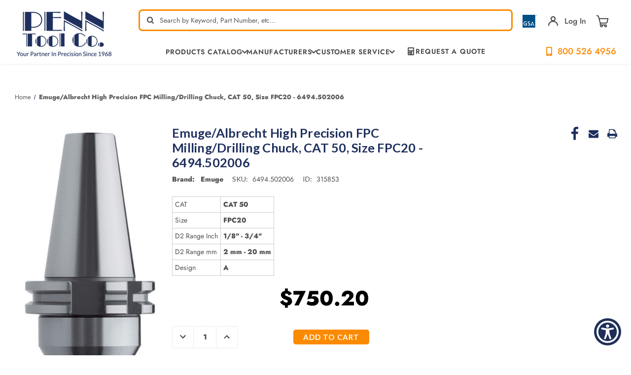

--- FILE ---
content_type: text/html; charset=UTF-8
request_url: https://www.penntoolco.com/6494-502006/
body_size: 31441
content:








<!DOCTYPE html>
<html class="no-js" lang="en">
<head>
    <title>Emuge/Albrecht High Precision FPC Milling/Drilling Chuck, CAT 50, Size FPC20 - 6494.502006| Penn Tool Co., Inc</title>
    <meta name="viewport" content="height=device-height,
                      width=device-width, initial-scale=1.0,
                      minimum-scale=1.0, maximum-scale=5.0">
    <link rel="dns-prefetch preconnect" href="https://cdn11.bigcommerce.com/s-4s9liwcv" crossorigin><link rel="dns-prefetch preconnect" href="https://fonts.googleapis.com/" crossorigin><link rel="dns-prefetch preconnect" href="https://fonts.gstatic.com/" crossorigin>
    <meta property="product:price:amount" content="750.2" /><meta property="product:price:currency" content="USD" /><meta property="og:url" content="https://www.penntoolco.com/6494-502006/" /><meta property="og:site_name" content="Penn Tool Co., Inc" /><meta name="keywords" content="metalworking, metalwork, machinery, metalworking machinery, metalworking machines, metalworking tools, machinery tools, machinery tool, machine tools, machine tool, industrial tools, industrial tool, power tool, power tools"><meta name="description" content="Shop Emuge/Albrecht High Precision FPC Milling/Drilling Chuck, CAT 50, Size FPC20 - 6494.502006 by Penn Tool Co., your trusted partner for quality tools. Empower your manufacturing with precision toolsget started today!"><link rel='canonical' href='https://www.penntoolco.com/6494-502006/' /><meta name='platform' content='bigcommerce.stencil' /><meta property="og:type" content="product" />
<meta property="og:title" content="Emuge/Albrecht High Precision FPC Milling/Drilling Chuck, CAT 50, Size FPC20 - 6494.502006" />
<meta property="og:description" content="Shop Emuge/Albrecht High Precision FPC Milling/Drilling Chuck, CAT 50, Size FPC20 - 6494.502006 by Penn Tool Co., your trusted partner for quality tools. Empower your manufacturing with precision toolsget started today!" />
<meta property="og:image" content="https://cdn11.bigcommerce.com/s-4s9liwcv/products/315853/images/294709/emuge_cat40_cat50_chuck_pic1__17395.1459528716.320.320.jpg?c=2" />
<meta property="fb:admins" content="info@lighttoolsupply.com" />
<meta property="pinterest:richpins" content="enabled" />
    
     

    <link href="https://cdn11.bigcommerce.com/s-4s9liwcv/product_images/ptc-favicon-white-on-blue-bg-32x32.png?t&#x3D;1667447591" rel="shortcut icon">

    <script>
        document.documentElement.className = document.documentElement.className.replace('no-js', 'js');
    </script>
    <script>
        window.lazySizesConfig = window.lazySizesConfig || {};
        window.lazySizesConfig.loadMode = 1;
    </script>
    <style>
        .heroCarousel{
            opacity: 0;
        }
        .heroCarousel.slick-initialized {
            opacity: 1;
        }
    </style>


    <script>
    function browserSupportsAllFeatures() {
        return window.Promise
            && window.fetch
            && window.URL
            && window.URLSearchParams
            && window.WeakMap
            // object-fit support
            && ('objectFit' in document.documentElement.style);
    }

    function loadScript(src) {
        var js = document.createElement('script');
        js.src = src;
        js.onerror = function () {
            console.error('Failed to load polyfill script ' + src);
        };
        document.head.appendChild(js);
    }

    if (!browserSupportsAllFeatures()) {
        loadScript('https://cdn11.bigcommerce.com/s-4s9liwcv/stencil/a2f97dc0-c231-013e-d7d5-0eb071317f27/e/ff21c7e0-cecb-013e-f8fc-3e73ab65dab6/dist/theme-bundle.polyfills.js');
    }
</script>

    <script>window.consentManagerTranslations = `{"locale":"en","locales":{"consent_manager.data_collection_warning":"en","consent_manager.accept_all_cookies":"en","consent_manager.gdpr_settings":"en","consent_manager.data_collection_preferences":"en","consent_manager.manage_data_collection_preferences":"en","consent_manager.use_data_by_cookies":"en","consent_manager.data_categories_table":"en","consent_manager.allow":"en","consent_manager.accept":"en","consent_manager.deny":"en","consent_manager.dismiss":"en","consent_manager.reject_all":"en","consent_manager.category":"en","consent_manager.purpose":"en","consent_manager.functional_category":"en","consent_manager.functional_purpose":"en","consent_manager.analytics_category":"en","consent_manager.analytics_purpose":"en","consent_manager.targeting_category":"en","consent_manager.advertising_category":"en","consent_manager.advertising_purpose":"en","consent_manager.essential_category":"en","consent_manager.esential_purpose":"en","consent_manager.yes":"en","consent_manager.no":"en","consent_manager.not_available":"en","consent_manager.cancel":"en","consent_manager.save":"en","consent_manager.back_to_preferences":"en","consent_manager.close_without_changes":"en","consent_manager.unsaved_changes":"en","consent_manager.by_using":"en","consent_manager.agree_on_data_collection":"en","consent_manager.change_preferences":"en","consent_manager.cancel_dialog_title":"en","consent_manager.privacy_policy":"en","consent_manager.allow_category_tracking":"en","consent_manager.disallow_category_tracking":"en"},"translations":{"consent_manager.data_collection_warning":"We use cookies (and other similar technologies) to collect data to improve your shopping experience.","consent_manager.accept_all_cookies":"Accept All Cookies","consent_manager.gdpr_settings":"Settings","consent_manager.data_collection_preferences":"Website Data Collection Preferences","consent_manager.manage_data_collection_preferences":"Manage Website Data Collection Preferences","consent_manager.use_data_by_cookies":" uses data collected by cookies and JavaScript libraries to improve your shopping experience.","consent_manager.data_categories_table":"The table below outlines how we use this data by category. To opt out of a category of data collection, select 'No' and save your preferences.","consent_manager.allow":"Allow","consent_manager.accept":"Accept","consent_manager.deny":"Deny","consent_manager.dismiss":"Dismiss","consent_manager.reject_all":"Reject all","consent_manager.category":"Category","consent_manager.purpose":"Purpose","consent_manager.functional_category":"Functional","consent_manager.functional_purpose":"Enables enhanced functionality, such as videos and live chat. If you do not allow these, then some or all of these functions may not work properly.","consent_manager.analytics_category":"Analytics","consent_manager.analytics_purpose":"Provide statistical information on site usage, e.g., web analytics so we can improve this website over time.","consent_manager.targeting_category":"Targeting","consent_manager.advertising_category":"Advertising","consent_manager.advertising_purpose":"Used to create profiles or personalize content to enhance your shopping experience.","consent_manager.essential_category":"Essential","consent_manager.esential_purpose":"Essential for the site and any requested services to work, but do not perform any additional or secondary function.","consent_manager.yes":"Yes","consent_manager.no":"No","consent_manager.not_available":"N/A","consent_manager.cancel":"Cancel","consent_manager.save":"Save","consent_manager.back_to_preferences":"Back to Preferences","consent_manager.close_without_changes":"You have unsaved changes to your data collection preferences. Are you sure you want to close without saving?","consent_manager.unsaved_changes":"You have unsaved changes","consent_manager.by_using":"By using our website, you're agreeing to our","consent_manager.agree_on_data_collection":"By using our website, you're agreeing to the collection of data as described in our ","consent_manager.change_preferences":"You can change your preferences at any time","consent_manager.cancel_dialog_title":"Are you sure you want to cancel?","consent_manager.privacy_policy":"Privacy Policy","consent_manager.allow_category_tracking":"Allow [CATEGORY_NAME] tracking","consent_manager.disallow_category_tracking":"Disallow [CATEGORY_NAME] tracking"}}`;</script>

    <script async src="https://cdn11.bigcommerce.com/s-4s9liwcv/stencil/a2f97dc0-c231-013e-d7d5-0eb071317f27/e/ff21c7e0-cecb-013e-f8fc-3e73ab65dab6/dist/theme-bundle.head_async.js"></script>

    <link rel="preconnect" href="https://ajax.googleapis.com"/>
    <link rel="preconnect" href="https://use.typekit.net" crossorigin/>
    <link rel="stylesheet" href="https://cdnjs.cloudflare.com/ajax/libs/font-awesome/6.1.1/css/all.min.css" integrity="sha512-KfkfwYDsLkIlwQp6LFnl8zNdLGxu9YAA1QvwINks4PhcElQSvqcyVLLD9aMhXd13uQjoXtEKNosOWaZqXgel0g==" crossorigin="anonymous" referrerpolicy="no-referrer" />

    <script type="text/javascript">
        WebFontConfig = {
            google: {
                families: ["Lato:300,400,500,600,700:latin&display=swap"]
            },
            typekit: {
                id: 'ucc2kpu'
            },
            classes: false,
            display:"swap"
        };
        (function(d) {
            var wf = d.createElement('script'), s = d.scripts[0];
            wf.src = 'https://ajax.googleapis.com/ajax/libs/webfont/1.6.26/webfont.js';
            wf.async = true;
            s.parentNode.insertBefore(wf, s);
        })(document);
    </script>



    <link data-stencil-stylesheet href="https://cdn11.bigcommerce.com/s-4s9liwcv/stencil/a2f97dc0-c231-013e-d7d5-0eb071317f27/e/ff21c7e0-cecb-013e-f8fc-3e73ab65dab6/css/theme-cf6f87f0-c700-013e-2c84-4a4d43b99538.css" rel="stylesheet">
    <link data-stencil-stylesheet href="https://cdn11.bigcommerce.com/s-4s9liwcv/stencil/a2f97dc0-c231-013e-d7d5-0eb071317f27/e/ff21c7e0-cecb-013e-f8fc-3e73ab65dab6/custom/css/custom.css" rel="stylesheet">

    <!-- Start Tracking Code for analytics_facebook -->

<script>
!function(f,b,e,v,n,t,s){if(f.fbq)return;n=f.fbq=function(){n.callMethod?n.callMethod.apply(n,arguments):n.queue.push(arguments)};if(!f._fbq)f._fbq=n;n.push=n;n.loaded=!0;n.version='2.0';n.queue=[];t=b.createElement(e);t.async=!0;t.src=v;s=b.getElementsByTagName(e)[0];s.parentNode.insertBefore(t,s)}(window,document,'script','https://connect.facebook.net/en_US/fbevents.js');

fbq('set', 'autoConfig', 'false', '1192080687573768');
fbq('dataProcessingOptions', ['LDU'], 0, 0);
fbq('init', '1192080687573768', {"external_id":"b5640b08-3689-4c1a-a985-cdadcfd88458"});
fbq('set', 'agent', 'bigcommerce', '1192080687573768');

function trackEvents() {
    var pathName = window.location.pathname;

    fbq('track', 'PageView', {}, "");

    // Search events start -- only fire if the shopper lands on the /search.php page
    if (pathName.indexOf('/search.php') === 0 && getUrlParameter('search_query')) {
        fbq('track', 'Search', {
            content_type: 'product_group',
            content_ids: [],
            search_string: getUrlParameter('search_query')
        });
    }
    // Search events end

    // Wishlist events start -- only fire if the shopper attempts to add an item to their wishlist
    if (pathName.indexOf('/wishlist.php') === 0 && getUrlParameter('added_product_id')) {
        fbq('track', 'AddToWishlist', {
            content_type: 'product_group',
            content_ids: []
        });
    }
    // Wishlist events end

    // Lead events start -- only fire if the shopper subscribes to newsletter
    if (pathName.indexOf('/subscribe.php') === 0 && getUrlParameter('result') === 'success') {
        fbq('track', 'Lead', {});
    }
    // Lead events end

    // Registration events start -- only fire if the shopper registers an account
    if (pathName.indexOf('/login.php') === 0 && getUrlParameter('action') === 'account_created') {
        fbq('track', 'CompleteRegistration', {}, "");
    }
    // Registration events end

    

    function getUrlParameter(name) {
        var cleanName = name.replace(/[\[]/, '\[').replace(/[\]]/, '\]');
        var regex = new RegExp('[\?&]' + cleanName + '=([^&#]*)');
        var results = regex.exec(window.location.search);
        return results === null ? '' : decodeURIComponent(results[1].replace(/\+/g, ' '));
    }
}

if (window.addEventListener) {
    window.addEventListener("load", trackEvents, false)
}
</script>
<noscript><img height="1" width="1" style="display:none" alt="null" src="https://www.facebook.com/tr?id=1192080687573768&ev=PageView&noscript=1&a=plbigcommerce1.2&eid="/></noscript>

<!-- End Tracking Code for analytics_facebook -->

<!-- Start Tracking Code for analytics_googleanalytics4 -->

<script data-cfasync="false" src="https://cdn11.bigcommerce.com/shared/js/google_analytics4_bodl_subscribers-358423becf5d870b8b603a81de597c10f6bc7699.js" integrity="sha256-gtOfJ3Avc1pEE/hx6SKj/96cca7JvfqllWA9FTQJyfI=" crossorigin="anonymous"></script>
<script data-cfasync="false">
  (function () {
    window.dataLayer = window.dataLayer || [];

    function gtag(){
        dataLayer.push(arguments);
    }

    function initGA4(event) {
         function setupGtag() {
            function configureGtag() {
                gtag('js', new Date());
                gtag('set', 'developer_id.dMjk3Nj', true);
                gtag('config', 'G-K5W16Q1QHN');
            }

            var script = document.createElement('script');

            script.src = 'https://www.googletagmanager.com/gtag/js?id=G-K5W16Q1QHN';
            script.async = true;
            script.onload = configureGtag;

            document.head.appendChild(script);
        }

        setupGtag();

        if (typeof subscribeOnBodlEvents === 'function') {
            subscribeOnBodlEvents('G-K5W16Q1QHN', false);
        }

        window.removeEventListener(event.type, initGA4);
    }

    

    var eventName = document.readyState === 'complete' ? 'consentScriptsLoaded' : 'DOMContentLoaded';
    window.addEventListener(eventName, initGA4, false);
  })()
</script>

<!-- End Tracking Code for analytics_googleanalytics4 -->

<!-- Start Tracking Code for analytics_siteverification -->

<meta name="msvalidate.01" content="A683C2A5DC711FF6D48B2E6BA612101A" />
<meta name="msvalidate.01" content="8154FB060D53B141AB65C15EFE5B87BB" /> 

<!-- Start Google Tag Manager -->
<script>(function(w,d,s,l,i){w[l]=w[l]||[];w[l].push({'gtm.start':
new Date().getTime(),event:'gtm.js'});var f=d.getElementsByTagName(s)[0],
j=d.createElement(s),dl=l!='dataLayer'?'&l='+l:'';j.async=true;j.src=
'//www.googletagmanager.com/gtm.js?id='+i+dl;f.parentNode.insertBefore(j,f);
})(window,document,'script','dataLayer','GTM-MXRRPG');</script>
<!-- End Google Tag Manager -->

<!-- Global site tag (gtag.js) - Google Ads: 955488500 -->
<script async src="https://www.googletagmanager.com/gtag/js?id=AW-955488500"></script>
<script>
  window.dataLayer = window.dataLayer || [];
  function gtag(){dataLayer.push(arguments);}
  gtag('js', new Date());
  gtag('config', 'AW-955488500');
</script>


<script>(function(w,d,t,r,u){var f,n,i;w[u]=w[u]||[],f=function(){var o={ti:"5563512"};o.q=w[u],w[u]=new UET(o),w[u].push("pageLoad")},n=d.createElement(t),n.src=r,n.async=1,n.onload=n.onreadystatechange=function(){var s=this.readyState;s&&s!=="loaded"&&s!=="complete"||(f(),n.onload=n.onreadystatechange=null)},i=d.getElementsByTagName(t)[0],i.parentNode.insertBefore(n,i)})(window,document,"script","//bat.bing.com/bat.js","uetq");</script>

<!-- End Tracking Code for analytics_siteverification -->


<script type="text/javascript" src="https://checkout-sdk.bigcommerce.com/v1/loader.js" defer ></script>
<script src="https://www.google.com/recaptcha/api.js" async defer></script>
<script type="text/javascript">
var BCData = {"product_attributes":{"sku":"6494.502006","upc":null,"mpn":"6494.502006","gtin":null,"weight":{"formatted":"3.00 LBS","value":3},"base":true,"image":null,"price":{"without_tax":{"formatted":"$750.20","value":750.2,"currency":"USD"},"tax_label":"Tax"},"stock":null,"instock":true,"stock_message":null,"purchasable":true,"purchasing_message":null,"call_for_price_message":null}};
</script>
<script async src="https://www.googletagmanager.com/gtag/js?id=AW-955488500"></script>
<script>
  window.dataLayer = window.dataLayer || [];
  function gtag(){dataLayer.push(arguments);}
  gtag('js', new Date());
  gtag('config', 'AW-955488500');
</script>
<script>
  gtag('config', 'AW-955488500/Gw5MCKnXyvwBEPSxzscD', {
    'phone_conversion_number': '800-526-4956'
  });
</script>
    <script type="application/ld+json">
            {
              "@context": "http://schema.org",
              "@type": "LocalBusiness",
              "name": "Penn Tool Co.",
              "telephone": "800-526-4956",
              "image":"https://cdn11.bigcommerce.com/s-4s9liwcv/images/stencil/original/rsz_logo_1400526318_77047_1401302295_30101_1416945723__10340.original.png",
               "description": "Offering a huge selection of industrial tool sales online. Find over 100,000 metalworking products, precision measuring tools, power tools & accessories.",
              "address":
                    {
                        "@type": "PostalAddress",
                        "addressLocality": "1776 Springfield Avenue Maplewood, NJ 07040",
                        "addressRegion": "USA"
                    },
                    "email":"info@penntoolco.com",
              "aggregateRating": {
                "@type": "AggregateRating",
                "ratingValue": "4.8",
                "reviewCount": "908"
              },
              "openingHours": [
                "24 Hours"
              ],
              "brand":{
              "@type":"Brand",
              "name":"Penn Tool Co."
              },
             "priceRange": "$$",
              "url": "https://www.penntoolco.com/"
            }
            </script>

    <script type="application/ld+json">
                {
                  "@context": "http://schema.org/",
                  "@type": "Person",
                  "name": "Penn Tool Co.",
                  "sponsor":
                    {
                    "@type": "Person",
                    "name": "Penn Tool Co.",
                   "sameAs":[ "https://www.facebook.com/PennTool",
                   "https://twitter.com/penntoolco",
                   "https://www.linkedin.com/company/penn-tool-co.-inc",
                   "https://www.pinterest.com/penntoolco/",
                   "https://www.instagram.com/penntoolco/",
                   "https://www.youtube.com/user/ThePennToolCo"
                    ]
                    }
                }
                </script>
    <script type="application/ld+json">
                {
                  "@context": "http://schema.org",
                  "@type": "Organization ",
                  "name": "Penn Tool Co.",
                  "image":"https://cdn11.bigcommerce.com/s-4s9liwcv/images/stencil/original/rsz_logo_1400526318_77047_1401302295_30101_1416945723__10340.original.png",
                  "url": "https://www.penntoolco.com/",
                "address":
                        {
                            "@type": "PostalAddress",
                            "addressLocality": "1776 Springfield Avenue Maplewood, NJ 07040",
                            "addressRegion": "USA"
                        },
                        "email":"info@penntoolco.com",
                  "contactPoint" : [
                    { "@type" : "ContactPoint",
                    "url":"https://www.penntoolco.com/",
                      "contactType" : "Security service",
                      "areaServed" : "USA"
                    }
                    ]
                }
                </script>
    <script type="application/ld+json">
                {
                  "@context": "https://schema.org/",
                  "@type": "WebSite",
                  "name": "Penn Tool Co.",
                  "url": "https://www.penntoolco.com/",
                  "potentialAction": {
                    "@type": "SearchAction",
                    "target": "https://www.penntoolco.com/?s={search_term_string}",
                    "query-input": "required name=search_term_string"
                  }
                }
                </script>
    <!--END META-->
 <script><link rel="alternate" href="https://www.penntoolco.com/" hreflang="en-us" /></script><script type="text/javascript">
!function(){var geq=window.geq=window.geq||[];if(geq.initialize) return;if (geq.invoked){if (window.console && console.error) {console.error("GE snippet included twice.");}return;}geq.invoked = true;geq.methods = ["page", "suppress", "trackOrder", "identify", "addToCart", "callBack", "event"];geq.factory = function(method){return function(){var args = Array.prototype.slice.call(arguments);args.unshift(method);geq.push(args);return geq;};};for (var i = 0; i < geq.methods.length; i++) {var key = geq.methods[i];geq[key] = geq.factory(key);} geq.load = function(key){var script = document.createElement("script");script.type = "text/javascript";script.async = true; if (location.href.includes("vge=true")) {script.src = "https://s3-us-west-2.amazonaws.com/jsstore/a/" + key + "/ge.js?v=" + Math.random();} else {script.src = "https://s3-us-west-2.amazonaws.com/jsstore/a/" + key + "/ge.js";} var first = document.getElementsByTagName("script")[0];first.parentNode.insertBefore(script, first);};geq.SNIPPET_VERSION = "1.6.1";
geq.load("7Q0HO5OR");}();
</script>

 <script data-cfasync="false" src="https://microapps.bigcommerce.com/bodl-events/1.9.4/index.js" integrity="sha256-Y0tDj1qsyiKBRibKllwV0ZJ1aFlGYaHHGl/oUFoXJ7Y=" nonce="" crossorigin="anonymous"></script>
 <script data-cfasync="false" nonce="">

 (function() {
    function decodeBase64(base64) {
       const text = atob(base64);
       const length = text.length;
       const bytes = new Uint8Array(length);
       for (let i = 0; i < length; i++) {
          bytes[i] = text.charCodeAt(i);
       }
       const decoder = new TextDecoder();
       return decoder.decode(bytes);
    }
    window.bodl = JSON.parse(decodeBase64("[base64]"));
 })()

 </script>

<script nonce="">
(function () {
    var xmlHttp = new XMLHttpRequest();

    xmlHttp.open('POST', 'https://bes.gcp.data.bigcommerce.com/nobot');
    xmlHttp.setRequestHeader('Content-Type', 'application/json');
    xmlHttp.send('{"store_id":"647978","timezone_offset":"-4.0","timestamp":"2026-01-22T12:58:02.38148800Z","visit_id":"5d454ab4-1132-4dbc-88ad-c961689e3cdd","channel_id":1}');
})();
</script>






        <!-- partial pulled in to the base layout -->
        <link href="https://cdn11.bigcommerce.com/s-4s9liwcv/stencil/a2f97dc0-c231-013e-d7d5-0eb071317f27/e/ff21c7e0-cecb-013e-f8fc-3e73ab65dab6/vendor/magiczoomplus/magiczoomplus.stencil.css"  type="text/css" media="screen"/>
        <script src="https://cdn11.bigcommerce.com/s-4s9liwcv/stencil/a2f97dc0-c231-013e-d7d5-0eb071317f27/e/ff21c7e0-cecb-013e-f8fc-3e73ab65dab6/vendor/magiczoomplus/magiczoomplus.stencil.js"></script>


    <script type="text/javascript">
        var theme_settings = {
            show_fast_cart: false,
            linksPerCol: 8,
        };
    </script>


    <link rel="preload" href="https://cdn11.bigcommerce.com/s-4s9liwcv/stencil/a2f97dc0-c231-013e-d7d5-0eb071317f27/e/ff21c7e0-cecb-013e-f8fc-3e73ab65dab6/dist/theme-bundle.main.js" as="script">
    
    
    	
    <script type="text/javascript" src="https://snapui.searchspring.io/m1cbkw/bundle.js" id="searchspring-context" defer>
    	
    </script>    
    
    <meta name="google-site-verification" content="1FMTMlSoDZxYd2iDUrYxxRNxOBIxchjo5RASYCxi6pg" />
    
    <!-- Begin WebTrax -->
<script type="text/javascript"> var wto = wto || []; wto.push(['setWTID', 'wt-6226f1a4-42a3-4144-89c7-b18c1fee5d1d']); wto.push(['webTraxs']);(function() { var wt = document.createElement('script'); wt.src = document.location.protocol + '//www.webtraxs.com/wt.php'; wt.type = 'text/javascript'; wt.async = true; var s = document.getElementsByTagName('script')[0]; s.parentNode.insertBefore(wt, s); })();</script><noscript><img src="https://www.webtraxs.com/webtraxs.php?id=wt-6226f1a4-42a3-4144-89c7-b18c1fee5d1d&st=img" alt="Pixel" /></noscript>
<!-- End WebTrax -->

<script>
!function (w, d, t) {
  w.TiktokAnalyticsObject=t;var ttq=w[t]=w[t]||[];ttq.methods=["page","track","identify","instances","debug","on","off","once","ready","alias","group","enableCookie","disableCookie"],ttq.setAndDefer=function(t,e){t[e]=function(){t.push([e].concat(Array.prototype.slice.call(arguments,0)))}};for(var i=0;i<ttq.methods.length;i++)ttq.setAndDefer(ttq,ttq.methods[i]);ttq.instance=function(t){for(var e=ttq._i[t]||[],n=0;n<ttq.methods.length;n++)ttq.setAndDefer(e,ttq.methods[n]);return e},ttq.load=function(e,n){var i="https://analytics.tiktok.com/i18n/pixel/events.js";ttq._i=ttq._i||{},ttq._i[e]=[],ttq._i[e]._u=i,ttq._t=ttq._t||{},ttq._t[e]=+new Date,ttq._o=ttq._o||{},ttq._o[e]=n||{};var o=document.createElement("script");o.type="text/javascript",o.async=!0,o.src=i+"?sdkid="+e+"&lib="+t;var a=document.getElementsByTagName("script")[0];a.parentNode.insertBefore(o,a)};

  ttq.load('CH4N583C77U8J3S3FQQG');
  ttq.page();
}(window, document, 'ttq');
</script>
    
</head>

<body class="page--product">
<svg data-src="https://cdn11.bigcommerce.com/s-4s9liwcv/stencil/a2f97dc0-c231-013e-d7d5-0eb071317f27/e/ff21c7e0-cecb-013e-f8fc-3e73ab65dab6/img/icon-sprite.svg" class="icons-svg-sprite"></svg>

<header class="header" role="banner">
    <a href="#" class="mobileMenu-toggle" data-mobile-menu-toggle="menu">
        <span class="mobileMenu-toggleIcon"></span>
    </a>

    <div class="header-logo--wrap container">
        <div class="header-logo">

            <div class="logo-and-toggle">
                <div class="desktopMenu-toggle">
                    <a href="javascript:void(0);" class="mobileMenu-toggle">
                        <span class="mobileMenu-toggleIcon"></span>
                    </a>
                </div>


                <div class="logo-wrap">
                    <a href="https://www.penntoolco.com/" class="header-logo__link" data-header-logo-link>
            <div class="header-logo-image-container">
                <img class="header-logo-image"
                     src="https://cdn11.bigcommerce.com/s-4s9liwcv/images/stencil/200x101/artboard_13x_1660139912__13899.original.png"
                     srcset="https://cdn11.bigcommerce.com/s-4s9liwcv/images/stencil/200x101/artboard_13x_1660139912__13899.original.png 1x, https://cdn11.bigcommerce.com/s-4s9liwcv/images/stencil/400x202/artboard_13x_1660139912__13899.original.png 2x"
                     alt="Penn Tool Co., Inc"
                     title="Penn Tool Co., Inc"
                     width="200"
                     height="101"
                >
            </div>
</a>
                </div>

            </div>

            <div class="header-search-rightbar">
                <div class="quickSearchWrap" id="quickSearch" tabindex="-1" data-prevent-quick-search-close>
                    <div>
    <!-- snippet location forms_search -->
    <form class="form" action="/shop/" method="get">
        <fieldset class="form-fieldset">
            <div class="form-field">
                <label class="is-srOnly" for="search_query">Search</label>
                <input class="form-input" name="search_query" id="search_query" data-error-message="Search field cannot be empty." placeholder="Search by Keyword, Part Number, etc…" autocomplete="off">
                <button type="submit" class="form-button" aria-label="quick-search-submit">
                    <span class="icon-search"></span>
                </button>
                <div class="loadingOverlay"></div>
            </div>
        </fieldset>
    </form>    
    <p role="status"
       aria-live="polite"
       class="aria-description--hidden"
       data-search-aria-message-predefined-text="product results for"
    ></p>
</div>
                </div>
    
                <div class="navUser-wrap">
                    <nav class="navUser" aria-label="user navigation">
    <ul class="navUser-section navUser-section--alt">
        <!-- <li class="navUser-item no-slim">
            <a class="flex tooltip phone" href="tel:1-800-526-4956">
                    <img class="icon" width="48px" src="https://cdn11.bigcommerce.com/s-4s9liwcv/stencil/a2f97dc0-c231-013e-d7d5-0eb071317f27/e/ff21c7e0-cecb-013e-f8fc-3e73ab65dab6/img/cell-phone-icon.png" alt="cell-phone-icon">
                <span class="text--ascent"><strong>800-526-4956</strong></span>
                <span class="tooltiptext tooltip-bottom">Tel:800-526-4956</span>
            </a>
        </li> -->
        <li class="navUser-item mobile-search-icon">
            <span class="icon-search"></span>
        </li>
        <li class="navUser-item mobile-search-close-icon">
            <span class="icon-close-search">+</span>
        </li>
        <li class="navUser-item no-slim tooltip">
            <a href="/gsa-general-services-administration/">
                <img class="gsa-img" src="https://cdn11.bigcommerce.com/s-4s9liwcv/stencil/a2f97dc0-c231-013e-d7d5-0eb071317f27/e/ff21c7e0-cecb-013e-f8fc-3e73ab65dab6/img/gsa_3.png" alt="gsa contract holder" width="54px">
            </a>
            <span class="tooltiptext tooltip-bottom">GSA Contract Holder: GS-06F-0042S</span>
        </li>
        <li class="navUser-item navUser-item--account tooltip">
            <!--  -->
                <a class="navUser-action navUser-action--login navUser-action--login-action" data-dropdown="login-dropdown" aria-label="Sign in" href="##">
                    <span class="icon-account"></span>
                </a>
                <div class="dropdown-menu login-dropdown-menu" id="login-dropdown" aria-autoclose="false" aria-expanded="false"
    data-dropdown-content data-options="align:left" aria-hidden="true">
    <div id="loginDropdownWindow" class="login-dropdown-window">
        <h3 class="login-dropdown__heading">Sign In</h3>
        <form class="form" id="loginDropdownWindowForm" action="/login.php?action&#x3D;check_login" method="post">
            <div class="form-field">
                <input class="form-input" name="login_email" id="login_email" type="email"
                    placeholder="Email">
            </div>
            <div class="form-field">
                <input class="form-input" id="login_pass" type="password" name="login_pass"
                    placeholder="Password">
                <a class="forgot-password" href="/login.php?action&#x3D;reset_password">Forgot your password?</a>
            </div>
            <div class="form-actions form-actions--SignIn">
                <input type="submit" class="button button--primary login-dropdown__submit"
                    value="Login">
                <p class="form-actions--SignIn-divider">-or-</p>
                <a class="button button--secondary"
                    href="/login.php?action=create_account">Create an Account
                </a>
            </div>
        </form>
        <div class="loadingOverlay" style="display: none;"></div>
    </div>
</div>
                <a class="navUser-action"
                href="/login.php"
                aria-label="Sign in"
                >
                Log In
                </a>
            <!--          -->
        </li>
        <li class="navUser-item navUser-item--cart">
            <a class="navUser-info flex" data-cart-preview data-dropdown="cart-preview-dropdown" data-options="align:right" href="/cart.php" aria-label="Cart with 0 items">
                <span class="cart-wrap">
                    <!-- <span class="icon-local_grocery_store cart">

                    </span> -->
                    <svg width="26" height="26" viewBox="0 0 26 26" fill="none" xmlns="http://www.w3.org/2000/svg"><g clip-path="url(#clip0)" fill="none"><path d="M11.117 24.297c1.04 0 1.883-.843 1.883-1.883s-.843-1.883-1.883-1.883-1.883.843-1.883 1.883.843 1.883 1.883 1.883ZM19.401 24.297c1.04 0 1.883-.843 1.883-1.883s-.843-1.883-1.883-1.883-1.883.843-1.883 1.883.843 1.883 1.883 1.883ZM19.402 20.531h-9.038c-1.04 0-1.883-.843-1.883-1.883s.843-1.883 1.883-1.883h9.038M24.297 7.728H6.222s1.095 4.379 1.76 7.041c.294 1.173 1.348 1.996 2.558 1.996 2.555 0 6.886 0 9.44 0 1.209 0 2.264-.823 2.557-1.996.666-2.662 1.76-7.041 1.76-7.041ZM6.222 7.728S5.83 6.161 5.446 4.626C5.017 2.908 3.474 1.703 1.703 1.703" stroke="#474747" stroke-width="2" stroke-miterlimit="10" stroke-linecap="round" stroke-linejoin="round"/></g><defs><clipPath id="clip0"><rect width="26" height="26" fill="#fff"/></clipPath></defs></svg>
                    <span class=" cart-quantity"></span>
                </span>
            </a>
            <div class="dropdown-menu override-styles" id="cart-preview-dropdown" data-dropdown-content aria-hidden="true"></div>
        </li>

                <!-- <li class="navUser-item navUser-item--mobile-search">
            <i class="icon" aria-hidden="true">
                <svg>
                    <use xlink:href="#icon-search" />
                </svg>
            </i>
        </li> -->
    </ul>
</nav>

<script>
    fetch('/api/storefront/cart', { credentials: 'same-origin' })
    .then(response => response.json())
    .then(data => {
        //console.log("Data:", data[0].baseAmount);
        let divElement = document.querySelector(".custom-cart-baseAmount");
        let spanElement = document.createElement("span");
        spanElement.className = "custom-cart-subtotal";
        spanElement.innerHTML = "$"+data[0].baseAmount;
        divElement.appendChild(spanElement);
    }).catch(error => console.error("Error fetching cart:", error));
</script>                </div>

                <div class="navPages-container container" id="menu" data-menu>
                    <span class="mobile-closeNav">
    <i class="icon" aria-hidden="true">
        <svg><use xlink:href="#icon-close-large" /></svg>
    </i>
    close
</span>
<nav class="navPages" aria-label="navigation pages">
    <ul class="navPages-list navPages-list--user top">
            <li class="navPages-item">
                <i class="icon" aria-hidden="true">
                    <svg><use xlink:href="#icon-user" /></svg>
                </i>
                <a class="navPages-action" href="/login.php">Sign in</a>
                    or
                    <a class="navPages-action"
                       href="/login.php?action&#x3D;create_account"
                       aria-label="Register"
                    >
                        Register
                    </a>
            </li>
    </ul>
    <ul class="navPages-list navPages-mega navPages-mainNav navPages-mainNav-left">
        <li class="navPages-item shop">
            
<a class="navPages-action has-subMenu"
   href="/categories"
   data-collapsible="navPages-shop"
>

    <!-- <i class="icon navPages-action-icon" aria-hidden="true">
        <svg><use xlink:href="#icon-store" /></svg>
    </i> -->



    <!-- <span>Shop<span class="hide-if-long"> / Products</span></span> -->
    <span>Products Catalog</span>
    <span class="icon navPages-action-moreIcon menu-arrow" aria-hidden="true">
        <span class="icon-arrow-down"></span>
    </span>
</a>
<div class="column-menu navPage-subMenu" id="navPages-shop" aria-hidden="true" tabindex="-1">
    <ul class="navPage-subMenu-list">

            <li class="navPage-subMenu-item">
                <i class="icon navPages-action-moreIcon" aria-hidden="true"><svg><use xlink:href="#icon-chevron-right" /></svg></i>
                
                <a class="navPage-subMenu-action navPages-action"
                   href="/brands">
                    Brands
                </a>

            </li>


            <li class="navPage-subMenu-item">
                <i class="icon navPages-action-moreIcon" aria-hidden="true"><svg><use xlink:href="#icon-chevron-right" /></svg></i>
                
                <a class="navPage-subMenu-action navPages-action"
                   href="https://www.penntoolco.com/abrasive-products/">
                    Abrasive Products
                </a>

            </li>


            <li class="navPage-subMenu-item">
                <i class="icon navPages-action-moreIcon" aria-hidden="true"><svg><use xlink:href="#icon-chevron-right" /></svg></i>
                
                <a class="navPage-subMenu-action navPages-action"
                   href="https://www.penntoolco.com/air-electric-tools/">
                    Air &amp; Electric Tools
                </a>

            </li>


            <li class="navPage-subMenu-item">
                <i class="icon navPages-action-moreIcon" aria-hidden="true"><svg><use xlink:href="#icon-chevron-right" /></svg></i>
                
                <a class="navPage-subMenu-action navPages-action"
                   href="https://www.penntoolco.com/blow-guns-hose-tube-fittings-valves/">
                    Blow Guns, Hose, Tube, Fittings &amp; Valves
                </a>

            </li>


            <li class="navPage-subMenu-item">
                <i class="icon navPages-action-moreIcon" aria-hidden="true"><svg><use xlink:href="#icon-chevron-right" /></svg></i>
                
                <a class="navPage-subMenu-action navPages-action"
                   href="https://www.penntoolco.com/clamping-workholding-positioning/">
                    Clamping, Workholding &amp; Positioning
                </a>

            </li>


            <li class="navPage-subMenu-item">
                <i class="icon navPages-action-moreIcon" aria-hidden="true"><svg><use xlink:href="#icon-chevron-right" /></svg></i>
                
                <a class="navPage-subMenu-action navPages-action"
                   href="https://www.penntoolco.com/cutting-tools/">
                    Cutting Tools
                </a>

            </li>


            <li class="navPage-subMenu-item">
                <i class="icon navPages-action-moreIcon" aria-hidden="true"><svg><use xlink:href="#icon-chevron-right" /></svg></i>
                
                <a class="navPage-subMenu-action navPages-action"
                   href="https://www.penntoolco.com/flatstock-fasteners/">
                    Flatstock &amp; Fasteners
                </a>

            </li>


            <li class="navPage-subMenu-item">
                <i class="icon navPages-action-moreIcon" aria-hidden="true"><svg><use xlink:href="#icon-chevron-right" /></svg></i>
                
                <a class="navPage-subMenu-action navPages-action"
                   href="https://www.penntoolco.com/fleet-maintenance/">
                    Fleet Maintenance
                </a>

            </li>


            <li class="navPage-subMenu-item">
                <i class="icon navPages-action-moreIcon" aria-hidden="true"><svg><use xlink:href="#icon-chevron-right" /></svg></i>
                
                <a class="navPage-subMenu-action navPages-action"
                   href="https://www.penntoolco.com/hand-tools/">
                    Hand Tools
                </a>

            </li>


            <li class="navPage-subMenu-item">
                <i class="icon navPages-action-moreIcon" aria-hidden="true"><svg><use xlink:href="#icon-chevron-right" /></svg></i>
                
                <a class="navPage-subMenu-action navPages-action"
                   href="https://www.penntoolco.com/hobbyist-gifts/">
                    Hobbyist &amp; Gifts
                </a>

            </li>


            <li class="navPage-subMenu-item">
                <i class="icon navPages-action-moreIcon" aria-hidden="true"><svg><use xlink:href="#icon-chevron-right" /></svg></i>
                
                <a class="navPage-subMenu-action navPages-action"
                   href="https://www.penntoolco.com/hvac/">
                    HVAC
                </a>

            </li>


            <li class="navPage-subMenu-item">
                <i class="icon navPages-action-moreIcon" aria-hidden="true"><svg><use xlink:href="#icon-chevron-right" /></svg></i>
                
                <a class="navPage-subMenu-action navPages-action"
                   href="https://www.penntoolco.com/industrial-software/">
                    Industrial Software
                </a>

            </li>


            <li class="navPage-subMenu-item">
                <i class="icon navPages-action-moreIcon" aria-hidden="true"><svg><use xlink:href="#icon-chevron-right" /></svg></i>
                
                <a class="navPage-subMenu-action navPages-action"
                   href="https://www.penntoolco.com/inspecting-detecting-testing-instruments/">
                    Inspecting, Detecting &amp; Testing Instruments
                </a>

            </li>


            <li class="navPage-subMenu-item">
                <i class="icon navPages-action-moreIcon" aria-hidden="true"><svg><use xlink:href="#icon-chevron-right" /></svg></i>
                
                <a class="navPage-subMenu-action navPages-action"
                   href="https://www.penntoolco.com/janitorial-facility-maintenance/">
                    Janitorial &amp; Facility Maintenance
                </a>

            </li>


            <li class="navPage-subMenu-item">
                <i class="icon navPages-action-moreIcon" aria-hidden="true"><svg><use xlink:href="#icon-chevron-right" /></svg></i>
                
                <a class="navPage-subMenu-action navPages-action"
                   href="https://www.penntoolco.com/lighting-electrical-supplies/">
                    Lighting &amp; Electrical Supplies
                </a>

            </li>


            <li class="navPage-subMenu-item">
                <i class="icon navPages-action-moreIcon" aria-hidden="true"><svg><use xlink:href="#icon-chevron-right" /></svg></i>
                
                <a class="navPage-subMenu-action navPages-action"
                   href="https://www.penntoolco.com/lubricants-coolants-fluids/">
                    Lubricants, Coolants &amp; Fluids
                </a>

            </li>


            <li class="navPage-subMenu-item">
                <i class="icon navPages-action-moreIcon" aria-hidden="true"><svg><use xlink:href="#icon-chevron-right" /></svg></i>
                
                <a class="navPage-subMenu-action navPages-action"
                   href="https://www.penntoolco.com/machine-tools/">
                    Machine Tools
                </a>

            </li>


            <li class="navPage-subMenu-item">
                <i class="icon navPages-action-moreIcon" aria-hidden="true"><svg><use xlink:href="#icon-chevron-right" /></svg></i>
                
                <a class="navPage-subMenu-action navPages-action"
                   href="https://www.penntoolco.com/marking-labeling/">
                    Marking &amp; Labeling
                </a>

            </li>


            <li class="navPage-subMenu-item">
                <i class="icon navPages-action-moreIcon" aria-hidden="true"><svg><use xlink:href="#icon-chevron-right" /></svg></i>
                
                <a class="navPage-subMenu-action navPages-action"
                   href="https://www.penntoolco.com/material-handling-storage/">
                    Material Handling &amp; Storage
                </a>

            </li>


            <li class="navPage-subMenu-item">
                <i class="icon navPages-action-moreIcon" aria-hidden="true"><svg><use xlink:href="#icon-chevron-right" /></svg></i>
                
                <a class="navPage-subMenu-action navPages-action"
                   href="https://www.penntoolco.com/miscellaneous/">
                    Miscellaneous
                </a>

            </li>


            <li class="navPage-subMenu-item">
                <i class="icon navPages-action-moreIcon" aria-hidden="true"><svg><use xlink:href="#icon-chevron-right" /></svg></i>
                
                <a class="navPage-subMenu-action navPages-action"
                   href="https://www.penntoolco.com/motion-control-fluid-power/">
                    Motion Control &amp; Fluid Power
                </a>

            </li>


            <li class="navPage-subMenu-item">
                <i class="icon navPages-action-moreIcon" aria-hidden="true"><svg><use xlink:href="#icon-chevron-right" /></svg></i>
                
                <a class="navPage-subMenu-action navPages-action"
                   href="https://www.penntoolco.com/plumbing-pumps-filtration/">
                    Plumbing, Pumps &amp; Filtration
                </a>

            </li>


            <li class="navPage-subMenu-item">
                <i class="icon navPages-action-moreIcon" aria-hidden="true"><svg><use xlink:href="#icon-chevron-right" /></svg></i>
                
                <a class="navPage-subMenu-action navPages-action"
                   href="https://www.penntoolco.com/precision-measuring-tools/">
                    Precision Measuring Tools
                </a>

            </li>


            <li class="navPage-subMenu-item">
                <i class="icon navPages-action-moreIcon" aria-hidden="true"><svg><use xlink:href="#icon-chevron-right" /></svg></i>
                
                <a class="navPage-subMenu-action navPages-action"
                   href="https://www.penntoolco.com/safety-products/">
                    Safety Products
                </a>

            </li>


            <li class="navPage-subMenu-item">
                <i class="icon navPages-action-moreIcon" aria-hidden="true"><svg><use xlink:href="#icon-chevron-right" /></svg></i>
                
                <a class="navPage-subMenu-action navPages-action"
                   href="https://www.penntoolco.com/soldering-welding-industrial-furnaces/">
                    Soldering, Welding &amp; Industrial Furnaces
                </a>

            </li>


            <li class="navPage-subMenu-item">
                <i class="icon navPages-action-moreIcon" aria-hidden="true"><svg><use xlink:href="#icon-chevron-right" /></svg></i>
                
                <a class="navPage-subMenu-action navPages-action"
                   href="https://www.penntoolco.com/surplus/">
                    Surplus
                </a>

            </li>


            <li class="navPage-subMenu-item">
                <i class="icon navPages-action-moreIcon" aria-hidden="true"><svg><use xlink:href="#icon-chevron-right" /></svg></i>
                
                <a class="navPage-subMenu-action navPages-action"
                   href="https://www.penntoolco.com/tapes-adhesives/">
                    Tapes &amp; Adhesives
                </a>

            </li>


            <li class="navPage-subMenu-item">
                <i class="icon navPages-action-moreIcon" aria-hidden="true"><svg><use xlink:href="#icon-chevron-right" /></svg></i>
                
                <a class="navPage-subMenu-action navPages-action"
                   href="https://www.penntoolco.com/tooling-and-accessories/">
                    Tooling and Accessories
                </a>

            </li>


            <li class="navPage-subMenu-item">
                <i class="icon navPages-action-moreIcon" aria-hidden="true"><svg><use xlink:href="#icon-chevron-right" /></svg></i>
                
                <a class="navPage-subMenu-action navPages-action"
                   href="https://www.penntoolco.com/training-reference-books/">
                    Training &amp; Reference Books
                </a>

            </li>

    </ul>
</div>
        </li>
        <li class="navPages-item manufacturer">
            
<a class="navPages-action has-subMenu"
href="/brands"
data-collapsible="navPages-manufacturers"
>
<!-- <i class="icon navPages-action-icon" aria-hidden="true">
    <svg><use xlink:href="#icon-factory" /></svg>
</i> -->
<span>Manufacturers</span>
<span class="icon navPages-action-moreIcon menu-arrow" aria-hidden="true">
    <span class="icon-arrow-down"></span>
  </span>
</a>
<div class="column-menu navPage-subMenu" id="navPages-manufacturers" aria-hidden="true" tabindex="-1">
    <ul class="navPage-subMenu-list">
        <li class="navPage-subMenu-item all">
            <a class="navPage-subMenu-action navPages-action" href="/brands">
                All Brands
            </a>
        </li>
    </ul>
    <ul class="navPage-subMenu-list">
         <li class="navPage-subMenu-item">
             <a class="navPage-subMenu-action navPages-action" href="/ampg-accurate-manufactured-products-group">Accurate</a>
         </li>
         <li class="navPage-subMenu-item">
             <a class="navPage-subMenu-action navPages-action" href="/baileigh">Baileigh</a>
         </li>
         <li class="navPage-subMenu-item">
             <a class="navPage-subMenu-action navPages-action" href="/bison">Bison</a>
         </li>
         <li class="navPage-subMenu-item">
             <a class="navPage-subMenu-action navPages-action" href="/bondhus">Bondhus</a>
         </li>
         <li class="navPage-subMenu-item">
             <a class="navPage-subMenu-action navPages-action" href="/bridgeport-milling-machine">Bridgeport</a>
         </li>
         <li class="navPage-subMenu-item">
             <a class="navPage-subMenu-action navPages-action" href="/brown-sharpe">Brown &amp; Sharpe</a>
         </li>
         <li class="navPage-subMenu-item">
             <a class="navPage-subMenu-action navPages-action" href="/dake">Dake</a>
         </li>
         <li class="navPage-subMenu-item">
             <a class="navPage-subMenu-action navPages-action" href="/darex-drill-sharpeners">Darex</a>
         </li>
         <li class="navPage-subMenu-item">
             <a class="navPage-subMenu-action navPages-action" href="/edge-technology-tool">Edge Technology</a>
         </li>
         <li class="navPage-subMenu-item">
             <a class="navPage-subMenu-action navPages-action" href="/flexbar">Flexbar</a>
         </li>
         <li class="navPage-subMenu-item">
             <a class="navPage-subMenu-action navPages-action" href="/fowler-high-precision">Fowler</a>
         </li>
         <li class="navPage-subMenu-item">
             <a class="navPage-subMenu-action navPages-action" href="/general-tools-instruments">General</a>
         </li>
         <li class="navPage-subMenu-item">
             <a class="navPage-subMenu-action navPages-action" href="/gerstner">Gerstner</a>
         </li>
         <li class="navPage-subMenu-item">
             <a class="navPage-subMenu-action navPages-action" href="/igaging">iGaging</a>
         </li>
         <li class="navPage-subMenu-item">
             <a class="navPage-subMenu-action navPages-action" href="/interapid">Interapid</a>
         </li>
         <li class="navPage-subMenu-item">
             <a class="navPage-subMenu-action navPages-action" href="/jet">Jet</a>
         </li>
         <li class="navPage-subMenu-item">
             <a class="navPage-subMenu-action navPages-action" href="/kalamazoo-industries-inc">Kalamazoo</a>
         </li>
         <li class="navPage-subMenu-item">
             <a class="navPage-subMenu-action navPages-action" href="/kant-twist-clamp-manufacturing-inc">Kant Twist</a>
         </li>
         <li class="navPage-subMenu-item">
             <a class="navPage-subMenu-action navPages-action" href="/kennedy-manufacturing">Kennedy</a>
         </li>
         <li class="navPage-subMenu-item">
             <a class="navPage-subMenu-action navPages-action" href="/kurt-manufacturing-workholding-solutions">Kurt</a>
         </li>
         <li class="navPage-subMenu-item">
             <a class="navPage-subMenu-action navPages-action" href="/mahr">Mahr</a>
         </li>
         <li class="navPage-subMenu-item">
             <a class="navPage-subMenu-action navPages-action" href="/meyer-gage">Meyer Gage</a>
         </li>
         <li class="navPage-subMenu-item">
             <a class="navPage-subMenu-action navPages-action" href="/mitutoyo">Mitutoyo</a>
         </li>
         <li class="navPage-subMenu-item">
             <a class="navPage-subMenu-action navPages-action" href="/noga-engineering">Noga</a>
         </li>
         <li class="navPage-subMenu-item">
             <a class="navPage-subMenu-action navPages-action" href="/palmgren-a-ch-hanson-company">Palmgren</a>
         </li>
         <li class="navPage-subMenu-item">
             <a class="navPage-subMenu-action navPages-action" href="/royal-products">Royal Products</a>
         </li>
         <li class="navPage-subMenu-item">
             <a class="navPage-subMenu-action navPages-action" href="/smart-tool">Smart Tool</a>
         </li>
         <li class="navPage-subMenu-item">
             <a class="navPage-subMenu-action navPages-action" href="/spi-swiss-precision-instruments">SPI</a>
         </li>
         <li class="navPage-subMenu-item">
             <a class="navPage-subMenu-action navPages-action" href="/starrett">Starrett</a>
         </li>
         <li class="navPage-subMenu-item">
             <a class="navPage-subMenu-action navPages-action" href="/suburban-tool-inc-taft-peirce-metrology">Suburban Tool</a>
         </li>
         <li class="navPage-subMenu-item">
             <a class="navPage-subMenu-action navPages-action" href="/tesa">Tesa</a>
         </li>
         <li class="navPage-subMenu-item">
             <a class="navPage-subMenu-action navPages-action" href="/woodward-fab">Woodward Fab</a>
         </li>
 </ul>
</div>
        </li>

        <li class="navPages-item customer">
            
            <a class="navPages-action has-subMenu"
   href="/customer-service"
   data-collapsible="navPages-customer"
>

<!-- <i class="icon navPages-action-icon" aria-hidden="false">
  <svg><use xlink:href="#icon-phone" /></svg>
</i> -->

    <span class="hide-if-long">Customer Service</span>
    <span class="icon navPages-action-moreIcon menu-arrow" aria-hidden="true">
      <span class="icon-arrow-down"></span>
    </span>
</a>

<div class="column-menu navPage-subMenu" id="navPages-" aria-hidden="true" tabindex="-1">
  <ul class="navPage-subMenu-list">
    <li class="navPage-subMenu-item">
      <a class="navPage-subMenu-action navPages-action" href="/contact-us">
         Contact Us
      </a>
    </li>
    <li class="navPage-subMenu-item">
      <a class="navPage-subMenu-action navPages-action" href="/shipping-delivery">
        Shipping & Delivery
      </a>
    </li>
    <li class="navPage-subMenu-item">
      <a class="navPage-subMenu-action navPages-action" href="/returns">
        Returns
      </a>
    </li>
    <li class="navPage-subMenu-item">
      <a class="navPage-subMenu-action navPages-action" href="/frequently-asked-questions/">
        FAQs
      </a>
    </li>
    <li class="navPage-subMenu-item">
      <a class=" navPage-subMenu-action navPages-action" href="/tax-exempt/">Sales Tax Exemption Form</a>
    </li>
  </ul>
</div>
        </li>
    </ul>
    <ul class="navPages-mainNav-right">
        <li class="navPages-item hide-if-long request-a-quote">
            <a class="navPages-action has-subMenu"
                href="/request-a-quote"
                >
            <span class="icon-calc"></span>
            <span class="quote-label">Request A Quote</span>
            </a>
        </li>
        <li class="navPages-item contact-me">
            
    <a class="tooltip phone" href="tel:1-800-526-4956">
        <span class="icon-phone"></span>
        <span class="text--ascent">800 526 4956</span>
        <span class="tooltiptext tooltip-bottom">Tel:800-526-4956</span>
    </a>        </li>
    </ul>
    <a href="https://www.penntoolco.com/" class="header-logo__link" data-header-logo-link>
            <div class="header-logo-image-container">
                <img class="header-logo-image"
                     src="https://cdn11.bigcommerce.com/s-4s9liwcv/images/stencil/200x101/artboard_13x_1660139912__13899.original.png"
                     srcset="https://cdn11.bigcommerce.com/s-4s9liwcv/images/stencil/200x101/artboard_13x_1660139912__13899.original.png 1x, https://cdn11.bigcommerce.com/s-4s9liwcv/images/stencil/400x202/artboard_13x_1660139912__13899.original.png 2x"
                     alt="Penn Tool Co., Inc"
                     title="Penn Tool Co., Inc"
                     width="200"
                     height="101"
                >
            </div>
</a>
    <ul class="navPages-list navPages-list--user">
            <li class="navPages-item">
                <i class="icon" aria-hidden="true">
                    <svg><use xlink:href="#icon-user" /></svg>
                </i>
                <a class="navPages-action" href="/login.php">Sign in</a>
                    or
                    <a class="navPages-action"
                       href="/login.php?action&#x3D;create_account"
                       aria-label="Register"
                    >
                        Register
                    </a>
            </li>
    </ul>
</nav>
                </div>
            </div>
        </div>
    </div>
</header>
<div data-content-region="header_bottom--global"></div>
<div data-content-region="header_bottom"></div>
<div class="body " id='main-content' role='main' data-currency-code="USD">
     
        <div class="container">
        <nav aria-label="Breadcrumb">
    <ol class="breadcrumbs">
                <li class="breadcrumb ">
                    <a class="breadcrumb-label"
                       href="https://www.penntoolco.com/"
                       
                    >
                        <span>Home</span>
                    </a>
                </li>
                <li class="breadcrumb is-active">
                    <a class="breadcrumb-label"
                       href="https://www.penntoolco.com/6494-502006/"
                       aria-current="page"
                    >
                        <span>Emuge/Albrecht High Precision FPC Milling/Drilling Chuck, CAT 50, Size FPC20 - 6494.502006</span>
                    </a>
                </li>
    </ol>
</nav>

<script type="application/ld+json">
{
    "@context": "https://schema.org",
    "@type": "BreadcrumbList",
    "itemListElement":
    [
        {
            "@type": "ListItem",
            "position": 1,
            "item": {
                "@id": "https://www.penntoolco.com/",
                "name": "Home"
            }
        },
        {
            "@type": "ListItem",
            "position": 2,
            "item": {
                "@id": "https://www.penntoolco.com/6494-502006/",
                "name": "Emuge/Albrecht High Precision FPC Milling/Drilling Chuck, CAT 50, Size FPC20 - 6494.502006"
            }
        }
    ]
}
</script>

    </div>

    <div>
        <div class="container">
            


<script defer type="text/javascript">
// grab BigCommerce Data
var jsContext = JSON.parse("{\"productId\":315853,\"product\":{\"id\":\"UHJvZHVjdDozMTU4NTM=\",\"sku\":\"6494.502006\",\"entityId\":315853,\"brand\":{\"name\":\"Emuge\",\"defaultImage\":{\"url\":\"https://cdn11.bigcommerce.com/s-4s9liwcv/images/stencil/200w/r/emuge-logo-newpt_1459519382__30784.original.gif\"}},\"availability\":\"Available\",\"availabilityV2\":{\"status\":\"Available\"},\"warranty\":\"High Precision FPC Milling/Drilling Chuck\",\"path\":\"/6494-502006/\",\"name\":\"Emuge/Albrecht High Precision FPC Milling/Drilling Chuck, CAT 50, Size FPC20 - 6494.502006\",\"maxPurchaseQuantity\":null,\"addToCartUrl\":\"https://www.penntoolco.com/cart.php?action=add&product_id=315853\",\"prices\":{\"price\":{\"value\":750.2}},\"customFields\":{\"edges\":[{\"node\":{\"name\":\"CAT\",\"value\":\"CAT 50\"}},{\"node\":{\"name\":\"Size\",\"value\":\"FPC20\"}},{\"node\":{\"name\":\"D2 Range Inch\",\"value\":\"1/8\\\" - 3/4\\\"\"}},{\"node\":{\"name\":\"D2 Range mm\",\"value\":\"2 mm - 20 mm\"}},{\"node\":{\"name\":\"Design\",\"value\":\"A\"}}]},\"inventory\":{\"isInStock\":true,\"aggregated\":null},\"categories\":{\"edges\":[]},\"relatedProducts\":{\"edges\":[]}},\"cartId\":null,\"desc\":\"<p><a href=\\\"https://www.penntoolco.com/emuge/\\\" target=\\\"_blank\\\"><img title=\\\"Emuge\\\" src=\\\"https://cdn11.bigcommerce.com/s-4s9liwcv/product_images/uploaded_images/emuge-logo-newpt-desc.jpg\\\" alt=\\\"Emuge\\\" width=\\\"278\\\" height=\\\"40\\\" /></a> <a href=\\\"https://www.penntoolco.com/albrecht/\\\" target=\\\"_blank\\\"><img title=\\\"Albrecht\\\" src=\\\"https://cdn2.bigcommerce.com/n-yp39j5/4s9liwcv/product_images/uploaded_images/albrecht-newlogo1.gif?t=1443111906\\\" alt=\\\"Albrecht\\\" width=\\\"231\\\" height=\\\"57\\\" /></a></p><p><span style=\\\"color: #003366; font-size: large;\\\"><strong>Emuge/Albrecht High Precision FPC Milling/Drilling Chuck, CAT 50, Size FPC20 - 6494.502006</strong></span></p> <p><br /><span style=\\\"font-size: medium;\\\">New Emuge high precision / performance FPC Mill / Drill Chucks provide unprecedented rigidity, vibration dampening, concentricity, machining speed and tool life vs. conventional chuck technologies for milling and drilling applications. Available in a wide range of styles. Internal and peripheral coolant options, and MQL-adaptable.</span></p><p><br /><em><span style=\\\"font-size: medium;\\\">Increase your machining speed and tool life to the highest possible levels</span></em></p><p><br /><span style=\\\"color: #003366;\\\"><strong><span style=\\\"font-size: medium;\\\">Emuge FPC Chuck Advantages:</span></strong></span></p><p><strong><span style=\\\"font-size: medium;\\\">Reliability</span></strong></p> <ul> <li><span style=\\\"font-size: medium;\\\">Extremely high transferable torque provides maximum process reliability. Transferred torque on a tool shank diameter of 20mm is 400 Nm.</span></li> </ul> <p><strong><span style=\\\"font-size: medium;\\\">More accurate</span></strong></p> <ul> <li><span style=\\\"font-size: medium;\\\">With a 3 x D tool length, concentricity is &le; 3 &mu;m, guaranteeing long tool life and quality surface finishes.</span></li> </ul> <p><strong><span style=\\\"font-size: medium;\\\">Longer tool life</span></strong></p> <ul> <li><span style=\\\"font-size: medium;\\\">Special holder design reduces vibration, dramatically improving work piece surface finishes and providing exceptionally long tool life.</span></li> </ul> <p><strong><span style=\\\"font-size: medium;\\\">Fast tool change</span></strong></p> <ul> <li><span style=\\\"font-size: medium;\\\">Simple, highly accurate design enables quick tool change in seconds, via hex wrench.</span></li> </ul> <p><br /><span style=\\\"font-size: medium; color: #003366;\\\"><strong>FPC High Precision Milling/Drilling Chucks Highlights:</strong></span></p> <ul> <li><span style=\\\"font-size: medium;\\\">0.000118\\\" runout at 3XD projection</span></li> <li><span style=\\\"font-size: medium;\\\">Excellent vibration dampening due to collet-holder construction</span></li> <li><span style=\\\"font-size: medium;\\\">Available in CAT, HSK, SK, and BT Shank configurations</span></li> <li><span style=\\\"font-size: medium;\\\">Available in many different gauge length</span></li> <li><span style=\\\"font-size: medium;\\\">Clamping range from 2mm - 32mm, 1/8\\\" to 1- 1 1/4\\\"</span></li> <li><span style=\\\"font-size: medium;\\\">Integrated coolant through with MQL adaptation possible</span></li> <li><span style=\\\"font-size: medium;\\\">Fast tool change due to collet system</span></li> <li><span style=\\\"font-size: medium;\\\">Each holder is balanced with G 2,5 up to 20.000 Rpm</span></li> <li><span style=\\\"font-size: medium;\\\">Maintenance free design</span></li> </ul> <p><br /><span style=\\\"font-size: medium; color: #003366;\\\"><strong>Features:</strong></span></p> <ul> <li><span style=\\\"font-size: medium;\\\">Taper shank acc. ASME B5.50-2009</span></li> <li><span style=\\\"font-size: medium;\\\">Taper quality AT3</span></li> <li><span style=\\\"font-size: medium;\\\">Concentricity &le; 3 &mu;m at projection length of 3 x dia.</span></li> <li><span style=\\\"font-size: medium;\\\">Internal coolant supply</span></li> </ul> <p><br /><br /><span style=\\\"font-size: medium; color: #003366;\\\"><strong>CAT 50 Specifications:</strong></span></p><table style=\\\"border: 2px solid black; border-collapse: collapse;\\\"> <tbody> <tr> <td style=\\\"border: 1px solid #000000; padding: 5px;\\\">EDP/Item No.</td> <td style=\\\"border: 1px solid #000000; padding: 5px;\\\">SIZE</td> <td style=\\\"border: 1px solid #000000; padding: 5px;\\\">D2 (RANGE) (inch)</td> <td style=\\\"border: 1px solid #000000; padding: 5px;\\\">D2 (RANGE) (mm)</td> <td style=\\\"border: 1px solid #000000; padding: 5px;\\\">Design</td> </tr> <tr> <td style=\\\"border: 1px solid #000000; padding: 5px;\\\">6494.502006</td> <td style=\\\"border: 1px solid #000000; padding: 5px;\\\">FPC20</td> <td style=\\\"border: 1px solid #000000; padding: 5px;\\\">1/8\\\" - 3/4\\\"</td> <td style=\\\"border: 1px solid #000000; padding: 5px;\\\">2 mm - 20 mm</td> <td style=\\\"border: 1px solid #000000; padding: 5px;\\\">A</td> </tr> </tbody> </table> <p><br /><br /><span style=\\\"font-size: medium; color: #0000ff;\\\"><a href=\\\"https://www.penntoolco.com/content/emuge-fpc-chucks-cat40-cat50.pdf\\\" target=\\\"_blank\\\"><span style=\\\"color: #0000ff;\\\">Click to see Full Dimensional Data</span></a></span></p><p><br /><br /><span style=\\\"font-size: medium;\\\">See all <span style=\\\"color: #0000ff;\\\"><a href=\\\"https://www.penntoolco.com/emuge-albrecht-high-precision-fpc-milling-drilling-chucks-cat-40-cat-50/\\\" target=\\\"_blank\\\"><span style=\\\"color: #0000ff;\\\">Emuge/Albrecht High Precision FPC Milling/Drilling Chucks, CAT 40 &amp; CAT 50</span></a></span></span></p>\",\"brandName\":\"Emuge\",\"zoomSize\":\"1280x1280\",\"productSize\":\"300x300\",\"genericError\":\"Oops! Something went wrong.\",\"maintenanceModeSettings\":[],\"adminBarLanguage\":\"{\\\"locale\\\":\\\"en\\\",\\\"locales\\\":{\\\"admin.maintenance_header\\\":\\\"en\\\",\\\"admin.maintenance_tooltip\\\":\\\"en\\\",\\\"admin.maintenance_showstore_link\\\":\\\"en\\\",\\\"admin.prelaunch_header\\\":\\\"en\\\",\\\"admin.page_builder_link\\\":\\\"en\\\"},\\\"translations\\\":{\\\"admin.maintenance_header\\\":\\\"Your store is down for maintenance.\\\",\\\"admin.maintenance_tooltip\\\":\\\"Only administrators can view the store at the moment. Visit your control panel settings page to disable maintenance mode.\\\",\\\"admin.maintenance_showstore_link\\\":\\\"Click here to see what your visitors will see.\\\",\\\"admin.prelaunch_header\\\":\\\"Your storefront is private. Share your site with preview code:\\\",\\\"admin.page_builder_link\\\":\\\"Design this page in Page Builder\\\"}}\",\"urls\":{\"home\":\"https://www.penntoolco.com/\",\"account\":{\"index\":\"/account.php\",\"orders\":{\"all\":\"/account.php?action=order_status\",\"completed\":\"/account.php?action=view_orders\",\"save_new_return\":\"/account.php?action=save_new_return\"},\"update_action\":\"/account.php?action=update_account\",\"returns\":\"/account.php?action=view_returns\",\"addresses\":\"/account.php?action=address_book\",\"inbox\":\"/account.php?action=inbox\",\"send_message\":\"/account.php?action=send_message\",\"add_address\":\"/account.php?action=add_shipping_address\",\"wishlists\":{\"all\":\"/wishlist.php\",\"add\":\"/wishlist.php?action=addwishlist\",\"edit\":\"/wishlist.php?action=editwishlist\",\"delete\":\"/wishlist.php?action=deletewishlist\"},\"details\":\"/account.php?action=account_details\",\"recent_items\":\"/account.php?action=recent_items\"},\"brands\":\"https://www.penntoolco.com/brands/\",\"gift_certificate\":{\"purchase\":\"/giftcertificates.php\",\"redeem\":\"/giftcertificates.php?action=redeem\",\"balance\":\"/giftcertificates.php?action=balance\"},\"auth\":{\"login\":\"/login.php\",\"check_login\":\"/login.php?action=check_login\",\"create_account\":\"/login.php?action=create_account\",\"save_new_account\":\"/login.php?action=save_new_account\",\"forgot_password\":\"/login.php?action=reset_password\",\"send_password_email\":\"/login.php?action=send_password_email\",\"save_new_password\":\"/login.php?action=save_new_password\",\"logout\":\"/login.php?action=logout\"},\"product\":{\"post_review\":\"/postreview.php\"},\"cart\":\"/cart.php\",\"checkout\":{\"single_address\":\"/checkout\",\"multiple_address\":\"/checkout.php?action=multiple\"},\"rss\":{\"products\":[]},\"contact_us_submit\":\"/pages.php?action=sendContactForm\",\"search\":\"/search.php\",\"compare\":\"/compare\",\"sitemap\":\"/sitemap.php\",\"subscribe\":{\"action\":\"/subscribe.php\"}},\"secureBaseUrl\":\"https://www.penntoolco.com\",\"channelId\":1,\"template\":\"pages/product\",\"storefrontApiToken\":\"eyJ0eXAiOiJKV1QiLCJhbGciOiJFUzI1NiJ9.eyJjaWQiOlsxXSwiY29ycyI6WyJodHRwczovL3d3dy5wZW5udG9vbGNvLmNvbSJdLCJlYXQiOjE3NjkyNTY3NDcsImlhdCI6MTc2OTA4Mzk0NywiaXNzIjoiQkMiLCJzaWQiOjY0Nzk3OCwic3ViIjoiQkMiLCJzdWJfdHlwZSI6MCwidG9rZW5fdHlwZSI6MX0.a5D6Kt1I1NcXeXr4lrhcX2v66w7yMiafL4zMhGXc3oFcH8Xz9rqTnwaCLPI6QWWDC6sP9JKniKUiTgu2v_M_KA\",\"brandSize\":\"250x250\",\"validationDictionaryJSON\":\"{\\\"locale\\\":\\\"en\\\",\\\"locales\\\":{\\\"validation_messages.valid_email\\\":\\\"en\\\",\\\"validation_messages.password\\\":\\\"en\\\",\\\"validation_messages.password_match\\\":\\\"en\\\",\\\"validation_messages.invalid_password\\\":\\\"en\\\",\\\"validation_messages.field_not_blank\\\":\\\"en\\\",\\\"validation_messages.certificate_amount\\\":\\\"en\\\",\\\"validation_messages.certificate_amount_range\\\":\\\"en\\\",\\\"validation_messages.price_min_evaluation\\\":\\\"en\\\",\\\"validation_messages.price_max_evaluation\\\":\\\"en\\\",\\\"validation_messages.price_min_not_entered\\\":\\\"en\\\",\\\"validation_messages.price_max_not_entered\\\":\\\"en\\\",\\\"validation_messages.price_invalid_value\\\":\\\"en\\\",\\\"validation_messages.invalid_gift_certificate\\\":\\\"en\\\"},\\\"translations\\\":{\\\"validation_messages.valid_email\\\":\\\"You must enter a valid email.\\\",\\\"validation_messages.password\\\":\\\"You must enter a password.\\\",\\\"validation_messages.password_match\\\":\\\"Your passwords do not match.\\\",\\\"validation_messages.invalid_password\\\":\\\"Passwords must be at least 7 characters and contain both alphabetic and numeric characters.\\\",\\\"validation_messages.field_not_blank\\\":\\\" field cannot be blank.\\\",\\\"validation_messages.certificate_amount\\\":\\\"You must enter a gift certificate amount.\\\",\\\"validation_messages.certificate_amount_range\\\":\\\"You must enter a certificate amount between [MIN] and [MAX]\\\",\\\"validation_messages.price_min_evaluation\\\":\\\"Min. price must be less than max. price.\\\",\\\"validation_messages.price_max_evaluation\\\":\\\"Min. price must be less than max. price.\\\",\\\"validation_messages.price_min_not_entered\\\":\\\"Min. price is required.\\\",\\\"validation_messages.price_max_not_entered\\\":\\\"Max. price is required.\\\",\\\"validation_messages.price_invalid_value\\\":\\\"Input must be greater than 0.\\\",\\\"validation_messages.invalid_gift_certificate\\\":\\\"Please enter your valid certificate code.\\\"}}\",\"validationFallbackDictionaryJSON\":\"{\\\"locale\\\":\\\"en\\\",\\\"locales\\\":{\\\"validation_fallback_messages.valid_email\\\":\\\"en\\\",\\\"validation_fallback_messages.password\\\":\\\"en\\\",\\\"validation_fallback_messages.password_match\\\":\\\"en\\\",\\\"validation_fallback_messages.invalid_password\\\":\\\"en\\\",\\\"validation_fallback_messages.field_not_blank\\\":\\\"en\\\",\\\"validation_fallback_messages.certificate_amount\\\":\\\"en\\\",\\\"validation_fallback_messages.certificate_amount_range\\\":\\\"en\\\",\\\"validation_fallback_messages.price_min_evaluation\\\":\\\"en\\\",\\\"validation_fallback_messages.price_max_evaluation\\\":\\\"en\\\",\\\"validation_fallback_messages.price_min_not_entered\\\":\\\"en\\\",\\\"validation_fallback_messages.price_max_not_entered\\\":\\\"en\\\",\\\"validation_fallback_messages.price_invalid_value\\\":\\\"en\\\",\\\"validation_fallback_messages.invalid_gift_certificate\\\":\\\"en\\\"},\\\"translations\\\":{\\\"validation_fallback_messages.valid_email\\\":\\\"You must enter a valid email.\\\",\\\"validation_fallback_messages.password\\\":\\\"You must enter a password.\\\",\\\"validation_fallback_messages.password_match\\\":\\\"Your passwords do not match.\\\",\\\"validation_fallback_messages.invalid_password\\\":\\\"Passwords must be at least 7 characters and contain both alphabetic and numeric characters.\\\",\\\"validation_fallback_messages.field_not_blank\\\":\\\" field cannot be blank.\\\",\\\"validation_fallback_messages.certificate_amount\\\":\\\"You must enter a gift certificate amount.\\\",\\\"validation_fallback_messages.certificate_amount_range\\\":\\\"You must enter a certificate amount between [MIN] and [MAX]\\\",\\\"validation_fallback_messages.price_min_evaluation\\\":\\\"Min. price must be less than max. price.\\\",\\\"validation_fallback_messages.price_max_evaluation\\\":\\\"Min. price must be less than max. price.\\\",\\\"validation_fallback_messages.price_min_not_entered\\\":\\\"Min. price is required.\\\",\\\"validation_fallback_messages.price_max_not_entered\\\":\\\"Max. price is required.\\\",\\\"validation_fallback_messages.price_invalid_value\\\":\\\"Input must be greater than 0.\\\",\\\"validation_fallback_messages.invalid_gift_certificate\\\":\\\"Please enter your valid certificate code.\\\"}}\",\"validationDefaultDictionaryJSON\":\"{\\\"locale\\\":\\\"en\\\",\\\"locales\\\":{\\\"validation_default_messages.valid_email\\\":\\\"en\\\",\\\"validation_default_messages.password\\\":\\\"en\\\",\\\"validation_default_messages.password_match\\\":\\\"en\\\",\\\"validation_default_messages.invalid_password\\\":\\\"en\\\",\\\"validation_default_messages.field_not_blank\\\":\\\"en\\\",\\\"validation_default_messages.certificate_amount\\\":\\\"en\\\",\\\"validation_default_messages.certificate_amount_range\\\":\\\"en\\\",\\\"validation_default_messages.price_min_evaluation\\\":\\\"en\\\",\\\"validation_default_messages.price_max_evaluation\\\":\\\"en\\\",\\\"validation_default_messages.price_min_not_entered\\\":\\\"en\\\",\\\"validation_default_messages.price_max_not_entered\\\":\\\"en\\\",\\\"validation_default_messages.price_invalid_value\\\":\\\"en\\\",\\\"validation_default_messages.invalid_gift_certificate\\\":\\\"en\\\"},\\\"translations\\\":{\\\"validation_default_messages.valid_email\\\":\\\"You must enter a valid email.\\\",\\\"validation_default_messages.password\\\":\\\"You must enter a password.\\\",\\\"validation_default_messages.password_match\\\":\\\"Your passwords do not match.\\\",\\\"validation_default_messages.invalid_password\\\":\\\"Passwords must be at least 7 characters and contain both alphabetic and numeric characters.\\\",\\\"validation_default_messages.field_not_blank\\\":\\\"The field cannot be blank.\\\",\\\"validation_default_messages.certificate_amount\\\":\\\"You must enter a gift certificate amount.\\\",\\\"validation_default_messages.certificate_amount_range\\\":\\\"You must enter a certificate amount between [MIN] and [MAX]\\\",\\\"validation_default_messages.price_min_evaluation\\\":\\\"Min. price must be less than max. price.\\\",\\\"validation_default_messages.price_max_evaluation\\\":\\\"Min. price must be less than max. price.\\\",\\\"validation_default_messages.price_min_not_entered\\\":\\\"Min. price is required.\\\",\\\"validation_default_messages.price_max_not_entered\\\":\\\"Max. price is required.\\\",\\\"validation_default_messages.price_invalid_value\\\":\\\"Input must be greater than 0.\\\",\\\"validation_default_messages.invalid_gift_certificate\\\":\\\"Please enter your valid certificate code.\\\"}}\",\"carouselArrowAndDotAriaLabel\":\"Go to slide [SLIDE_NUMBER] of [SLIDES_QUANTITY]\",\"carouselActiveDotAriaLabel\":\"active\",\"carouselContentAnnounceMessage\":\"You are currently on slide [SLIDE_NUMBER] of [SLIDES_QUANTITY]\",\"productInfo\":{\"add_this\":[{\"service\":\"facebook\",\"annotation\":\"\"},{\"service\":\"email\",\"annotation\":\"\"},{\"service\":\"print\",\"annotation\":\"\"}],\"gtin\":null,\"show_quantity_on_backorder\":true,\"brand\":{\"name\":\"Emuge\",\"url\":\"https://www.penntoolco.com/brands/Emuge.html\"},\"options\":[],\"id\":315853,\"bulk_discount_rates\":[],\"can_purchase\":true,\"meta_description\":\"Shop Emuge/Albrecht High Precision FPC Milling/Drilling Chuck, CAT 50, Size FPC20 - 6494.502006 by Penn Tool Co., your trusted partner for quality tools. Empower your manufacturing with precision toolsget started today!\",\"category\":[],\"AddThisServiceButtonMeta\":\"\",\"main_image\":{\"data\":\"https://cdn11.bigcommerce.com/s-4s9liwcv/images/stencil/{:size}/products/315853/294709/emuge_cat40_cat50_chuck_pic1__17395.1459528716.jpg?c=2\",\"alt\":\"Emuge/Albrecht High Precision FPC Milling/Drilling Chuck, CAT 50, Size FPC20 - 6494.502006\"},\"add_to_wishlist_url\":\"/wishlist.php?action=add&product_id=315853\",\"shipping\":{\"calculated\":true},\"num_reviews\":0,\"weight\":\"3.00 LBS\",\"custom_fields\":[{\"id\":\"316190\",\"name\":\"CAT\",\"value\":\"CAT 50\"},{\"id\":\"316191\",\"name\":\"Size\",\"value\":\"FPC20\"},{\"id\":\"316192\",\"name\":\"D2 Range Inch\",\"value\":\"1/8\\\" - 3/4\\\"\"},{\"id\":\"316193\",\"name\":\"D2 Range mm\",\"value\":\"2 mm - 20 mm\"},{\"id\":\"316194\",\"name\":\"Design\",\"value\":\"A\"}],\"sku\":\"6494.502006\",\"backorder_availability_prompt\":\"More available for backorder\",\"url\":\"https://www.penntoolco.com/6494-502006/\",\"description\":\"<p><a href=\\\"https://www.penntoolco.com/emuge/\\\" target=\\\"_blank\\\"><img title=\\\"Emuge\\\" src=\\\"https://cdn11.bigcommerce.com/s-4s9liwcv/product_images/uploaded_images/emuge-logo-newpt-desc.jpg\\\" alt=\\\"Emuge\\\" width=\\\"278\\\" height=\\\"40\\\" /></a> <a href=\\\"https://www.penntoolco.com/albrecht/\\\" target=\\\"_blank\\\"><img title=\\\"Albrecht\\\" src=\\\"https://cdn2.bigcommerce.com/n-yp39j5/4s9liwcv/product_images/uploaded_images/albrecht-newlogo1.gif?t=1443111906\\\" alt=\\\"Albrecht\\\" width=\\\"231\\\" height=\\\"57\\\" /></a></p><p><span style=\\\"color: #003366; font-size: large;\\\"><strong>Emuge/Albrecht High Precision FPC Milling/Drilling Chuck, CAT 50, Size FPC20 - 6494.502006</strong></span></p> <p><br /><span style=\\\"font-size: medium;\\\">New Emuge high precision / performance FPC Mill / Drill Chucks provide unprecedented rigidity, vibration dampening, concentricity, machining speed and tool life vs. conventional chuck technologies for milling and drilling applications. Available in a wide range of styles. Internal and peripheral coolant options, and MQL-adaptable.</span></p><p><br /><em><span style=\\\"font-size: medium;\\\">Increase your machining speed and tool life to the highest possible levels</span></em></p><p><br /><span style=\\\"color: #003366;\\\"><strong><span style=\\\"font-size: medium;\\\">Emuge FPC Chuck Advantages:</span></strong></span></p><p><strong><span style=\\\"font-size: medium;\\\">Reliability</span></strong></p> <ul> <li><span style=\\\"font-size: medium;\\\">Extremely high transferable torque provides maximum process reliability. Transferred torque on a tool shank diameter of 20mm is 400 Nm.</span></li> </ul> <p><strong><span style=\\\"font-size: medium;\\\">More accurate</span></strong></p> <ul> <li><span style=\\\"font-size: medium;\\\">With a 3 x D tool length, concentricity is &le; 3 &mu;m, guaranteeing long tool life and quality surface finishes.</span></li> </ul> <p><strong><span style=\\\"font-size: medium;\\\">Longer tool life</span></strong></p> <ul> <li><span style=\\\"font-size: medium;\\\">Special holder design reduces vibration, dramatically improving work piece surface finishes and providing exceptionally long tool life.</span></li> </ul> <p><strong><span style=\\\"font-size: medium;\\\">Fast tool change</span></strong></p> <ul> <li><span style=\\\"font-size: medium;\\\">Simple, highly accurate design enables quick tool change in seconds, via hex wrench.</span></li> </ul> <p><br /><span style=\\\"font-size: medium; color: #003366;\\\"><strong>FPC High Precision Milling/Drilling Chucks Highlights:</strong></span></p> <ul> <li><span style=\\\"font-size: medium;\\\">0.000118\\\" runout at 3XD projection</span></li> <li><span style=\\\"font-size: medium;\\\">Excellent vibration dampening due to collet-holder construction</span></li> <li><span style=\\\"font-size: medium;\\\">Available in CAT, HSK, SK, and BT Shank configurations</span></li> <li><span style=\\\"font-size: medium;\\\">Available in many different gauge length</span></li> <li><span style=\\\"font-size: medium;\\\">Clamping range from 2mm - 32mm, 1/8\\\" to 1- 1 1/4\\\"</span></li> <li><span style=\\\"font-size: medium;\\\">Integrated coolant through with MQL adaptation possible</span></li> <li><span style=\\\"font-size: medium;\\\">Fast tool change due to collet system</span></li> <li><span style=\\\"font-size: medium;\\\">Each holder is balanced with G 2,5 up to 20.000 Rpm</span></li> <li><span style=\\\"font-size: medium;\\\">Maintenance free design</span></li> </ul> <p><br /><span style=\\\"font-size: medium; color: #003366;\\\"><strong>Features:</strong></span></p> <ul> <li><span style=\\\"font-size: medium;\\\">Taper shank acc. ASME B5.50-2009</span></li> <li><span style=\\\"font-size: medium;\\\">Taper quality AT3</span></li> <li><span style=\\\"font-size: medium;\\\">Concentricity &le; 3 &mu;m at projection length of 3 x dia.</span></li> <li><span style=\\\"font-size: medium;\\\">Internal coolant supply</span></li> </ul> <p><br /><br /><span style=\\\"font-size: medium; color: #003366;\\\"><strong>CAT 50 Specifications:</strong></span></p><table style=\\\"border: 2px solid black; border-collapse: collapse;\\\"> <tbody> <tr> <td style=\\\"border: 1px solid #000000; padding: 5px;\\\">EDP/Item No.</td> <td style=\\\"border: 1px solid #000000; padding: 5px;\\\">SIZE</td> <td style=\\\"border: 1px solid #000000; padding: 5px;\\\">D2 (RANGE) (inch)</td> <td style=\\\"border: 1px solid #000000; padding: 5px;\\\">D2 (RANGE) (mm)</td> <td style=\\\"border: 1px solid #000000; padding: 5px;\\\">Design</td> </tr> <tr> <td style=\\\"border: 1px solid #000000; padding: 5px;\\\">6494.502006</td> <td style=\\\"border: 1px solid #000000; padding: 5px;\\\">FPC20</td> <td style=\\\"border: 1px solid #000000; padding: 5px;\\\">1/8\\\" - 3/4\\\"</td> <td style=\\\"border: 1px solid #000000; padding: 5px;\\\">2 mm - 20 mm</td> <td style=\\\"border: 1px solid #000000; padding: 5px;\\\">A</td> </tr> </tbody> </table> <p><br /><br /><span style=\\\"font-size: medium; color: #0000ff;\\\"><a href=\\\"https://www.penntoolco.com/content/emuge-fpc-chucks-cat40-cat50.pdf\\\" target=\\\"_blank\\\"><span style=\\\"color: #0000ff;\\\">Click to see Full Dimensional Data</span></a></span></p><p><br /><br /><span style=\\\"font-size: medium;\\\">See all <span style=\\\"color: #0000ff;\\\"><a href=\\\"https://www.penntoolco.com/emuge-albrecht-high-precision-fpc-milling-drilling-chucks-cat-40-cat-50/\\\" target=\\\"_blank\\\"><span style=\\\"color: #0000ff;\\\">Emuge/Albrecht High Precision FPC Milling/Drilling Chucks, CAT 40 &amp; CAT 50</span></a></span></span></p>\",\"show_backorder_message\":true,\"tags\":[],\"warranty\":\"High Precision FPC Milling/Drilling Chuck\",\"price\":{\"without_tax\":{\"formatted\":\"$750.20\",\"value\":750.2,\"currency\":\"USD\"},\"tax_label\":\"Tax\"},\"detail_messages\":\"\",\"availability\":\"\",\"page_title\":\"Emuge/Albrecht High Precision FPC Milling/Drilling Chuck, CAT 50, Size FPC20 - 6494.502006| Penn Tool Co., Inc\",\"cart_url\":\"https://www.penntoolco.com/cart.php\",\"show_backorder_availability_prompt\":true,\"max_purchase_quantity\":0,\"show_quantity_on_hand\":true,\"mpn\":\"6494.502006\",\"upc\":null,\"shipping_messages\":[],\"rating\":0,\"meta_keywords\":\"\",\"show_quantity_input\":1,\"title\":\"Emuge/Albrecht High Precision FPC Milling/Drilling Chuck, CAT 50, Size FPC20 - 6494.502006\",\"gift_wrapping_available\":false,\"min_purchase_quantity\":0,\"customizations\":[],\"images\":[{\"data\":\"https://cdn11.bigcommerce.com/s-4s9liwcv/images/stencil/{:size}/products/315853/294709/emuge_cat40_cat50_chuck_pic1__17395.1459528716.jpg?c=2\",\"alt\":\"Emuge/Albrecht High Precision FPC Milling/Drilling Chuck, CAT 50, Size FPC20 - 6494.502006\"},{\"data\":\"https://cdn11.bigcommerce.com/s-4s9liwcv/images/stencil/{:size}/products/315853/294710/emuge_cat40_cat50_chuck_pic2__53704.1459528724.jpg?c=2\",\"alt\":\"Emuge/Albrecht High Precision FPC Milling/Drilling Chuck, CAT 50, Size FPC20 - 6494.502006\"},{\"data\":\"https://cdn11.bigcommerce.com/s-4s9liwcv/images/stencil/{:size}/products/315853/294713/emuge_fpc_chucks_pic1__40466.1459528735.jpg?c=2\",\"alt\":\"Emuge/Albrecht High Precision FPC Milling/Drilling Chuck, CAT 50, Size FPC20 - 6494.502006\"},{\"data\":\"https://cdn11.bigcommerce.com/s-4s9liwcv/images/stencil/{:size}/products/315853/294711/emuge_fpc_chucks_pic2__80537.1459528734.jpg?c=2\",\"alt\":\"Emuge/Albrecht High Precision FPC Milling/Drilling Chuck, CAT 50, Size FPC20 - 6494.502006\"},{\"data\":\"https://cdn11.bigcommerce.com/s-4s9liwcv/images/stencil/{:size}/products/315853/294714/emuge_fpc_chucks_pic3__98683.1459528735.jpg?c=2\",\"alt\":\"Emuge/Albrecht High Precision FPC Milling/Drilling Chuck, CAT 50, Size FPC20 - 6494.502006\"},{\"data\":\"https://cdn11.bigcommerce.com/s-4s9liwcv/images/stencil/{:size}/products/315853/294712/emuge_fpc_chucks_pic4__07988.1459528735.jpg?c=2\",\"alt\":\"Emuge/Albrecht High Precision FPC Milling/Drilling Chuck, CAT 50, Size FPC20 - 6494.502006\"},{\"data\":\"https://cdn11.bigcommerce.com/s-4s9liwcv/images/stencil/{:size}/products/315853/294715/emuge_fpc_chucks_pic5__05456.1459528736.jpg?c=2\",\"alt\":\"Emuge/Albrecht High Precision FPC Milling/Drilling Chuck, CAT 50, Size FPC20 - 6494.502006\"}]}}");
    
// create Retention payload object
var vpitem = {
    Name: jsContext.productInfo.title,
    Price: jsContext.productInfo.price.without_tax.formatted,
    ProductID: jsContext.productInfo.id,
    Categories: jsContext.productInfo.category[0],
    ImageURL: jsContext.productInfo.main_image.data.replace("{:size}", jsContext.productSize),
    URL: window.location.href,
    Brand: jsContext.productInfo.brand ? (jsContext.productInfo.brand.name ? jsContext.productInfo.brand.name : '') : ''     
};

// Output to console in Retention debugger mode only
if (window.location.href.includes('vge=true')) {
    console.log("BigCommerce Data", jsContext);
    console.log("Payload for Reclaim events", vpitem);
}

// Call Retention Reclaim events once DOM is loaded 
document.addEventListener('DOMContentLoaded', function () {
    // Call Product Viewed Reclaim event
    geq.event('Viewed Product Reclaim', vpitem);

    // *NOTE* ---- please use the appropriate selector for the Add to Cart button 
    // var addToCartButton = document.getElementsByClassName("form-action-addToCart");
    var addToCartButton = document.getElementById("form-action-addToCart");
    
    if (addToCartButton) {
        addToCartButton.addEventListener('click', function () {
            // Output to console in Retention debugger mode only
            if (window.location.href.includes('vge=true')) {
                console.log("add to cart clicked;");
            }
            // Call addToCart Reclaim event
            geq.addToCart(vpitem);
        });
    }
});
</script>

<div class="productView product" data-product="315853" >
    <section class="productView-images" data-image-gallery>
        <span
    data-carousel-content-change-message
    class="aria-description--hidden"
    aria-live="polite" 
    role="status"></span>
        <figure class="productView-image" data-image-gallery-main 
            data-zoom-image="https://cdn11.bigcommerce.com/s-4s9liwcv/images/stencil/1280x1280/products/315853/294709/emuge_cat40_cat50_chuck_pic1__17395.1459528716.jpg?c=2"
            >
            <div class="productView-img-container">
                <a href="https://cdn11.bigcommerce.com/s-4s9liwcv/images/stencil/1280x1280/products/315853/294709/emuge_cat40_cat50_chuck_pic1__17395.1459528716.jpg?c=2"
                    target="_blank">
                    <img src="https://cdn11.bigcommerce.com/s-4s9liwcv/images/stencil/300x300/products/315853/294709/emuge_cat40_cat50_chuck_pic1__17395.1459528716.jpg?c=2" alt="Emuge/Albrecht High Precision FPC Milling/Drilling Chuck, CAT 50, Size FPC20 - 6494.502006" title="Emuge/Albrecht High Precision FPC Milling/Drilling Chuck, CAT 50, Size FPC20 - 6494.502006" data-sizes="auto"
    srcset="https://cdn11.bigcommerce.com/s-4s9liwcv/images/stencil/80w/products/315853/294709/emuge_cat40_cat50_chuck_pic1__17395.1459528716.jpg?c=2"
data-srcset="https://cdn11.bigcommerce.com/s-4s9liwcv/images/stencil/80w/products/315853/294709/emuge_cat40_cat50_chuck_pic1__17395.1459528716.jpg?c=2 80w, https://cdn11.bigcommerce.com/s-4s9liwcv/images/stencil/160w/products/315853/294709/emuge_cat40_cat50_chuck_pic1__17395.1459528716.jpg?c=2 160w, https://cdn11.bigcommerce.com/s-4s9liwcv/images/stencil/320w/products/315853/294709/emuge_cat40_cat50_chuck_pic1__17395.1459528716.jpg?c=2 320w, https://cdn11.bigcommerce.com/s-4s9liwcv/images/stencil/640w/products/315853/294709/emuge_cat40_cat50_chuck_pic1__17395.1459528716.jpg?c=2 640w, https://cdn11.bigcommerce.com/s-4s9liwcv/images/stencil/960w/products/315853/294709/emuge_cat40_cat50_chuck_pic1__17395.1459528716.jpg?c=2 960w, https://cdn11.bigcommerce.com/s-4s9liwcv/images/stencil/1280w/products/315853/294709/emuge_cat40_cat50_chuck_pic1__17395.1459528716.jpg?c=2 1280w, https://cdn11.bigcommerce.com/s-4s9liwcv/images/stencil/1920w/products/315853/294709/emuge_cat40_cat50_chuck_pic1__17395.1459528716.jpg?c=2 1920w, https://cdn11.bigcommerce.com/s-4s9liwcv/images/stencil/2560w/products/315853/294709/emuge_cat40_cat50_chuck_pic1__17395.1459528716.jpg?c=2 2560w"

class="lazyload productView-image--default"

data-main-image />
                </a>
            </div>
        </figure>
        <ul class="productView-thumbnails" >
            <li class="productView-thumbnail">
                <a class="productView-thumbnail-link"
                    href="https://cdn11.bigcommerce.com/s-4s9liwcv/images/stencil/1280x1280/products/315853/294709/emuge_cat40_cat50_chuck_pic1__17395.1459528716.jpg?c=2"
                    data-image-gallery-item
                    data-image-gallery-new-image-url="https://cdn11.bigcommerce.com/s-4s9liwcv/images/stencil/300x300/products/315853/294709/emuge_cat40_cat50_chuck_pic1__17395.1459528716.jpg?c=2"
                    data-image-gallery-new-image-srcset="https://cdn11.bigcommerce.com/s-4s9liwcv/images/stencil/80w/products/315853/294709/emuge_cat40_cat50_chuck_pic1__17395.1459528716.jpg?c=2 80w, https://cdn11.bigcommerce.com/s-4s9liwcv/images/stencil/160w/products/315853/294709/emuge_cat40_cat50_chuck_pic1__17395.1459528716.jpg?c=2 160w, https://cdn11.bigcommerce.com/s-4s9liwcv/images/stencil/320w/products/315853/294709/emuge_cat40_cat50_chuck_pic1__17395.1459528716.jpg?c=2 320w, https://cdn11.bigcommerce.com/s-4s9liwcv/images/stencil/640w/products/315853/294709/emuge_cat40_cat50_chuck_pic1__17395.1459528716.jpg?c=2 640w, https://cdn11.bigcommerce.com/s-4s9liwcv/images/stencil/960w/products/315853/294709/emuge_cat40_cat50_chuck_pic1__17395.1459528716.jpg?c=2 960w, https://cdn11.bigcommerce.com/s-4s9liwcv/images/stencil/1280w/products/315853/294709/emuge_cat40_cat50_chuck_pic1__17395.1459528716.jpg?c=2 1280w, https://cdn11.bigcommerce.com/s-4s9liwcv/images/stencil/1920w/products/315853/294709/emuge_cat40_cat50_chuck_pic1__17395.1459528716.jpg?c=2 1920w, https://cdn11.bigcommerce.com/s-4s9liwcv/images/stencil/2560w/products/315853/294709/emuge_cat40_cat50_chuck_pic1__17395.1459528716.jpg?c=2 2560w"
                    data-image-gallery-zoom-image-url="https://cdn11.bigcommerce.com/s-4s9liwcv/images/stencil/1280x1280/products/315853/294709/emuge_cat40_cat50_chuck_pic1__17395.1459528716.jpg?c=2">
                    <img class="lazyload" data-sizes="auto" src="https://cdn11.bigcommerce.com/s-4s9liwcv/stencil/a2f97dc0-c231-013e-d7d5-0eb071317f27/e/ff21c7e0-cecb-013e-f8fc-3e73ab65dab6/img/loading.svg"
                        data-src="https://cdn11.bigcommerce.com/s-4s9liwcv/images/stencil/100x100/products/315853/294709/emuge_cat40_cat50_chuck_pic1__17395.1459528716.jpg?c=2"
                        alt="Emuge/Albrecht High Precision FPC Milling/Drilling Chuck, CAT 50, Size FPC20 - 6494.502006" title="Emuge/Albrecht High Precision FPC Milling/Drilling Chuck, CAT 50, Size FPC20 - 6494.502006">
                </a>
            </li>
            <li class="productView-thumbnail">
                <a class="productView-thumbnail-link"
                    href="https://cdn11.bigcommerce.com/s-4s9liwcv/images/stencil/1280x1280/products/315853/294710/emuge_cat40_cat50_chuck_pic2__53704.1459528724.jpg?c=2"
                    data-image-gallery-item
                    data-image-gallery-new-image-url="https://cdn11.bigcommerce.com/s-4s9liwcv/images/stencil/300x300/products/315853/294710/emuge_cat40_cat50_chuck_pic2__53704.1459528724.jpg?c=2"
                    data-image-gallery-new-image-srcset="https://cdn11.bigcommerce.com/s-4s9liwcv/images/stencil/80w/products/315853/294710/emuge_cat40_cat50_chuck_pic2__53704.1459528724.jpg?c=2 80w, https://cdn11.bigcommerce.com/s-4s9liwcv/images/stencil/160w/products/315853/294710/emuge_cat40_cat50_chuck_pic2__53704.1459528724.jpg?c=2 160w, https://cdn11.bigcommerce.com/s-4s9liwcv/images/stencil/320w/products/315853/294710/emuge_cat40_cat50_chuck_pic2__53704.1459528724.jpg?c=2 320w, https://cdn11.bigcommerce.com/s-4s9liwcv/images/stencil/640w/products/315853/294710/emuge_cat40_cat50_chuck_pic2__53704.1459528724.jpg?c=2 640w, https://cdn11.bigcommerce.com/s-4s9liwcv/images/stencil/960w/products/315853/294710/emuge_cat40_cat50_chuck_pic2__53704.1459528724.jpg?c=2 960w, https://cdn11.bigcommerce.com/s-4s9liwcv/images/stencil/1280w/products/315853/294710/emuge_cat40_cat50_chuck_pic2__53704.1459528724.jpg?c=2 1280w, https://cdn11.bigcommerce.com/s-4s9liwcv/images/stencil/1920w/products/315853/294710/emuge_cat40_cat50_chuck_pic2__53704.1459528724.jpg?c=2 1920w, https://cdn11.bigcommerce.com/s-4s9liwcv/images/stencil/2560w/products/315853/294710/emuge_cat40_cat50_chuck_pic2__53704.1459528724.jpg?c=2 2560w"
                    data-image-gallery-zoom-image-url="https://cdn11.bigcommerce.com/s-4s9liwcv/images/stencil/1280x1280/products/315853/294710/emuge_cat40_cat50_chuck_pic2__53704.1459528724.jpg?c=2">
                    <img class="lazyload" data-sizes="auto" src="https://cdn11.bigcommerce.com/s-4s9liwcv/stencil/a2f97dc0-c231-013e-d7d5-0eb071317f27/e/ff21c7e0-cecb-013e-f8fc-3e73ab65dab6/img/loading.svg"
                        data-src="https://cdn11.bigcommerce.com/s-4s9liwcv/images/stencil/100x100/products/315853/294710/emuge_cat40_cat50_chuck_pic2__53704.1459528724.jpg?c=2"
                        alt="Emuge/Albrecht High Precision FPC Milling/Drilling Chuck, CAT 50, Size FPC20 - 6494.502006" title="Emuge/Albrecht High Precision FPC Milling/Drilling Chuck, CAT 50, Size FPC20 - 6494.502006">
                </a>
            </li>
            <li class="productView-thumbnail">
                <a class="productView-thumbnail-link"
                    href="https://cdn11.bigcommerce.com/s-4s9liwcv/images/stencil/1280x1280/products/315853/294713/emuge_fpc_chucks_pic1__40466.1459528735.jpg?c=2"
                    data-image-gallery-item
                    data-image-gallery-new-image-url="https://cdn11.bigcommerce.com/s-4s9liwcv/images/stencil/300x300/products/315853/294713/emuge_fpc_chucks_pic1__40466.1459528735.jpg?c=2"
                    data-image-gallery-new-image-srcset="https://cdn11.bigcommerce.com/s-4s9liwcv/images/stencil/80w/products/315853/294713/emuge_fpc_chucks_pic1__40466.1459528735.jpg?c=2 80w, https://cdn11.bigcommerce.com/s-4s9liwcv/images/stencil/160w/products/315853/294713/emuge_fpc_chucks_pic1__40466.1459528735.jpg?c=2 160w, https://cdn11.bigcommerce.com/s-4s9liwcv/images/stencil/320w/products/315853/294713/emuge_fpc_chucks_pic1__40466.1459528735.jpg?c=2 320w, https://cdn11.bigcommerce.com/s-4s9liwcv/images/stencil/640w/products/315853/294713/emuge_fpc_chucks_pic1__40466.1459528735.jpg?c=2 640w, https://cdn11.bigcommerce.com/s-4s9liwcv/images/stencil/960w/products/315853/294713/emuge_fpc_chucks_pic1__40466.1459528735.jpg?c=2 960w, https://cdn11.bigcommerce.com/s-4s9liwcv/images/stencil/1280w/products/315853/294713/emuge_fpc_chucks_pic1__40466.1459528735.jpg?c=2 1280w, https://cdn11.bigcommerce.com/s-4s9liwcv/images/stencil/1920w/products/315853/294713/emuge_fpc_chucks_pic1__40466.1459528735.jpg?c=2 1920w, https://cdn11.bigcommerce.com/s-4s9liwcv/images/stencil/2560w/products/315853/294713/emuge_fpc_chucks_pic1__40466.1459528735.jpg?c=2 2560w"
                    data-image-gallery-zoom-image-url="https://cdn11.bigcommerce.com/s-4s9liwcv/images/stencil/1280x1280/products/315853/294713/emuge_fpc_chucks_pic1__40466.1459528735.jpg?c=2">
                    <img class="lazyload" data-sizes="auto" src="https://cdn11.bigcommerce.com/s-4s9liwcv/stencil/a2f97dc0-c231-013e-d7d5-0eb071317f27/e/ff21c7e0-cecb-013e-f8fc-3e73ab65dab6/img/loading.svg"
                        data-src="https://cdn11.bigcommerce.com/s-4s9liwcv/images/stencil/100x100/products/315853/294713/emuge_fpc_chucks_pic1__40466.1459528735.jpg?c=2"
                        alt="Emuge/Albrecht High Precision FPC Milling/Drilling Chuck, CAT 50, Size FPC20 - 6494.502006" title="Emuge/Albrecht High Precision FPC Milling/Drilling Chuck, CAT 50, Size FPC20 - 6494.502006">
                </a>
            </li>
            <li class="productView-thumbnail">
                <a class="productView-thumbnail-link"
                    href="https://cdn11.bigcommerce.com/s-4s9liwcv/images/stencil/1280x1280/products/315853/294711/emuge_fpc_chucks_pic2__80537.1459528734.jpg?c=2"
                    data-image-gallery-item
                    data-image-gallery-new-image-url="https://cdn11.bigcommerce.com/s-4s9liwcv/images/stencil/300x300/products/315853/294711/emuge_fpc_chucks_pic2__80537.1459528734.jpg?c=2"
                    data-image-gallery-new-image-srcset="https://cdn11.bigcommerce.com/s-4s9liwcv/images/stencil/80w/products/315853/294711/emuge_fpc_chucks_pic2__80537.1459528734.jpg?c=2 80w, https://cdn11.bigcommerce.com/s-4s9liwcv/images/stencil/160w/products/315853/294711/emuge_fpc_chucks_pic2__80537.1459528734.jpg?c=2 160w, https://cdn11.bigcommerce.com/s-4s9liwcv/images/stencil/320w/products/315853/294711/emuge_fpc_chucks_pic2__80537.1459528734.jpg?c=2 320w, https://cdn11.bigcommerce.com/s-4s9liwcv/images/stencil/640w/products/315853/294711/emuge_fpc_chucks_pic2__80537.1459528734.jpg?c=2 640w, https://cdn11.bigcommerce.com/s-4s9liwcv/images/stencil/960w/products/315853/294711/emuge_fpc_chucks_pic2__80537.1459528734.jpg?c=2 960w, https://cdn11.bigcommerce.com/s-4s9liwcv/images/stencil/1280w/products/315853/294711/emuge_fpc_chucks_pic2__80537.1459528734.jpg?c=2 1280w, https://cdn11.bigcommerce.com/s-4s9liwcv/images/stencil/1920w/products/315853/294711/emuge_fpc_chucks_pic2__80537.1459528734.jpg?c=2 1920w, https://cdn11.bigcommerce.com/s-4s9liwcv/images/stencil/2560w/products/315853/294711/emuge_fpc_chucks_pic2__80537.1459528734.jpg?c=2 2560w"
                    data-image-gallery-zoom-image-url="https://cdn11.bigcommerce.com/s-4s9liwcv/images/stencil/1280x1280/products/315853/294711/emuge_fpc_chucks_pic2__80537.1459528734.jpg?c=2">
                    <img class="lazyload" data-sizes="auto" src="https://cdn11.bigcommerce.com/s-4s9liwcv/stencil/a2f97dc0-c231-013e-d7d5-0eb071317f27/e/ff21c7e0-cecb-013e-f8fc-3e73ab65dab6/img/loading.svg"
                        data-src="https://cdn11.bigcommerce.com/s-4s9liwcv/images/stencil/100x100/products/315853/294711/emuge_fpc_chucks_pic2__80537.1459528734.jpg?c=2"
                        alt="Emuge/Albrecht High Precision FPC Milling/Drilling Chuck, CAT 50, Size FPC20 - 6494.502006" title="Emuge/Albrecht High Precision FPC Milling/Drilling Chuck, CAT 50, Size FPC20 - 6494.502006">
                </a>
            </li>
            <li class="productView-thumbnail">
                <a class="productView-thumbnail-link"
                    href="https://cdn11.bigcommerce.com/s-4s9liwcv/images/stencil/1280x1280/products/315853/294714/emuge_fpc_chucks_pic3__98683.1459528735.jpg?c=2"
                    data-image-gallery-item
                    data-image-gallery-new-image-url="https://cdn11.bigcommerce.com/s-4s9liwcv/images/stencil/300x300/products/315853/294714/emuge_fpc_chucks_pic3__98683.1459528735.jpg?c=2"
                    data-image-gallery-new-image-srcset="https://cdn11.bigcommerce.com/s-4s9liwcv/images/stencil/80w/products/315853/294714/emuge_fpc_chucks_pic3__98683.1459528735.jpg?c=2 80w, https://cdn11.bigcommerce.com/s-4s9liwcv/images/stencil/160w/products/315853/294714/emuge_fpc_chucks_pic3__98683.1459528735.jpg?c=2 160w, https://cdn11.bigcommerce.com/s-4s9liwcv/images/stencil/320w/products/315853/294714/emuge_fpc_chucks_pic3__98683.1459528735.jpg?c=2 320w, https://cdn11.bigcommerce.com/s-4s9liwcv/images/stencil/640w/products/315853/294714/emuge_fpc_chucks_pic3__98683.1459528735.jpg?c=2 640w, https://cdn11.bigcommerce.com/s-4s9liwcv/images/stencil/960w/products/315853/294714/emuge_fpc_chucks_pic3__98683.1459528735.jpg?c=2 960w, https://cdn11.bigcommerce.com/s-4s9liwcv/images/stencil/1280w/products/315853/294714/emuge_fpc_chucks_pic3__98683.1459528735.jpg?c=2 1280w, https://cdn11.bigcommerce.com/s-4s9liwcv/images/stencil/1920w/products/315853/294714/emuge_fpc_chucks_pic3__98683.1459528735.jpg?c=2 1920w, https://cdn11.bigcommerce.com/s-4s9liwcv/images/stencil/2560w/products/315853/294714/emuge_fpc_chucks_pic3__98683.1459528735.jpg?c=2 2560w"
                    data-image-gallery-zoom-image-url="https://cdn11.bigcommerce.com/s-4s9liwcv/images/stencil/1280x1280/products/315853/294714/emuge_fpc_chucks_pic3__98683.1459528735.jpg?c=2">
                    <img class="lazyload" data-sizes="auto" src="https://cdn11.bigcommerce.com/s-4s9liwcv/stencil/a2f97dc0-c231-013e-d7d5-0eb071317f27/e/ff21c7e0-cecb-013e-f8fc-3e73ab65dab6/img/loading.svg"
                        data-src="https://cdn11.bigcommerce.com/s-4s9liwcv/images/stencil/100x100/products/315853/294714/emuge_fpc_chucks_pic3__98683.1459528735.jpg?c=2"
                        alt="Emuge/Albrecht High Precision FPC Milling/Drilling Chuck, CAT 50, Size FPC20 - 6494.502006" title="Emuge/Albrecht High Precision FPC Milling/Drilling Chuck, CAT 50, Size FPC20 - 6494.502006">
                </a>
            </li>
            <li class="productView-thumbnail">
                <a class="productView-thumbnail-link"
                    href="https://cdn11.bigcommerce.com/s-4s9liwcv/images/stencil/1280x1280/products/315853/294712/emuge_fpc_chucks_pic4__07988.1459528735.jpg?c=2"
                    data-image-gallery-item
                    data-image-gallery-new-image-url="https://cdn11.bigcommerce.com/s-4s9liwcv/images/stencil/300x300/products/315853/294712/emuge_fpc_chucks_pic4__07988.1459528735.jpg?c=2"
                    data-image-gallery-new-image-srcset="https://cdn11.bigcommerce.com/s-4s9liwcv/images/stencil/80w/products/315853/294712/emuge_fpc_chucks_pic4__07988.1459528735.jpg?c=2 80w, https://cdn11.bigcommerce.com/s-4s9liwcv/images/stencil/160w/products/315853/294712/emuge_fpc_chucks_pic4__07988.1459528735.jpg?c=2 160w, https://cdn11.bigcommerce.com/s-4s9liwcv/images/stencil/320w/products/315853/294712/emuge_fpc_chucks_pic4__07988.1459528735.jpg?c=2 320w, https://cdn11.bigcommerce.com/s-4s9liwcv/images/stencil/640w/products/315853/294712/emuge_fpc_chucks_pic4__07988.1459528735.jpg?c=2 640w, https://cdn11.bigcommerce.com/s-4s9liwcv/images/stencil/960w/products/315853/294712/emuge_fpc_chucks_pic4__07988.1459528735.jpg?c=2 960w, https://cdn11.bigcommerce.com/s-4s9liwcv/images/stencil/1280w/products/315853/294712/emuge_fpc_chucks_pic4__07988.1459528735.jpg?c=2 1280w, https://cdn11.bigcommerce.com/s-4s9liwcv/images/stencil/1920w/products/315853/294712/emuge_fpc_chucks_pic4__07988.1459528735.jpg?c=2 1920w, https://cdn11.bigcommerce.com/s-4s9liwcv/images/stencil/2560w/products/315853/294712/emuge_fpc_chucks_pic4__07988.1459528735.jpg?c=2 2560w"
                    data-image-gallery-zoom-image-url="https://cdn11.bigcommerce.com/s-4s9liwcv/images/stencil/1280x1280/products/315853/294712/emuge_fpc_chucks_pic4__07988.1459528735.jpg?c=2">
                    <img class="lazyload" data-sizes="auto" src="https://cdn11.bigcommerce.com/s-4s9liwcv/stencil/a2f97dc0-c231-013e-d7d5-0eb071317f27/e/ff21c7e0-cecb-013e-f8fc-3e73ab65dab6/img/loading.svg"
                        data-src="https://cdn11.bigcommerce.com/s-4s9liwcv/images/stencil/100x100/products/315853/294712/emuge_fpc_chucks_pic4__07988.1459528735.jpg?c=2"
                        alt="Emuge/Albrecht High Precision FPC Milling/Drilling Chuck, CAT 50, Size FPC20 - 6494.502006" title="Emuge/Albrecht High Precision FPC Milling/Drilling Chuck, CAT 50, Size FPC20 - 6494.502006">
                </a>
            </li>
            <li class="productView-thumbnail">
                <a class="productView-thumbnail-link"
                    href="https://cdn11.bigcommerce.com/s-4s9liwcv/images/stencil/1280x1280/products/315853/294715/emuge_fpc_chucks_pic5__05456.1459528736.jpg?c=2"
                    data-image-gallery-item
                    data-image-gallery-new-image-url="https://cdn11.bigcommerce.com/s-4s9liwcv/images/stencil/300x300/products/315853/294715/emuge_fpc_chucks_pic5__05456.1459528736.jpg?c=2"
                    data-image-gallery-new-image-srcset="https://cdn11.bigcommerce.com/s-4s9liwcv/images/stencil/80w/products/315853/294715/emuge_fpc_chucks_pic5__05456.1459528736.jpg?c=2 80w, https://cdn11.bigcommerce.com/s-4s9liwcv/images/stencil/160w/products/315853/294715/emuge_fpc_chucks_pic5__05456.1459528736.jpg?c=2 160w, https://cdn11.bigcommerce.com/s-4s9liwcv/images/stencil/320w/products/315853/294715/emuge_fpc_chucks_pic5__05456.1459528736.jpg?c=2 320w, https://cdn11.bigcommerce.com/s-4s9liwcv/images/stencil/640w/products/315853/294715/emuge_fpc_chucks_pic5__05456.1459528736.jpg?c=2 640w, https://cdn11.bigcommerce.com/s-4s9liwcv/images/stencil/960w/products/315853/294715/emuge_fpc_chucks_pic5__05456.1459528736.jpg?c=2 960w, https://cdn11.bigcommerce.com/s-4s9liwcv/images/stencil/1280w/products/315853/294715/emuge_fpc_chucks_pic5__05456.1459528736.jpg?c=2 1280w, https://cdn11.bigcommerce.com/s-4s9liwcv/images/stencil/1920w/products/315853/294715/emuge_fpc_chucks_pic5__05456.1459528736.jpg?c=2 1920w, https://cdn11.bigcommerce.com/s-4s9liwcv/images/stencil/2560w/products/315853/294715/emuge_fpc_chucks_pic5__05456.1459528736.jpg?c=2 2560w"
                    data-image-gallery-zoom-image-url="https://cdn11.bigcommerce.com/s-4s9liwcv/images/stencil/1280x1280/products/315853/294715/emuge_fpc_chucks_pic5__05456.1459528736.jpg?c=2">
                    <img class="lazyload" data-sizes="auto" src="https://cdn11.bigcommerce.com/s-4s9liwcv/stencil/a2f97dc0-c231-013e-d7d5-0eb071317f27/e/ff21c7e0-cecb-013e-f8fc-3e73ab65dab6/img/loading.svg"
                        data-src="https://cdn11.bigcommerce.com/s-4s9liwcv/images/stencil/100x100/products/315853/294715/emuge_fpc_chucks_pic5__05456.1459528736.jpg?c=2"
                        alt="Emuge/Albrecht High Precision FPC Milling/Drilling Chuck, CAT 50, Size FPC20 - 6494.502006" title="Emuge/Albrecht High Precision FPC Milling/Drilling Chuck, CAT 50, Size FPC20 - 6494.502006">
                </a>
            </li>
        </ul>
    </section>
    <section class="productView-details product-data">
        <div class="productView-product">

            <h1 class="productView-title main-heading">Emuge/Albrecht High Precision FPC Milling/Drilling Chuck, CAT 50, Size FPC20 - 6494.502006</h1>
            <span class="productView-brand">
                <a href="https://www.penntoolco.com/brands/Emuge.html"><span><strong>Brand:&nbsp;&nbsp;&nbsp;Emuge</strong></span></a>
            </span>
            <dl class="productSKU traverseCategory-Hidden">
                <dt class="productView-info-name sku-label" >
                    SKU:</dt>
                <dd class="productView-info-value" data-product-sku>6494.502006
                </dd>
            </dl>
            <dl class="productSKU">
                <dt class="productView-info-name sku-label">
                    ID:</dt>
                <dd class="productView-info-value">315853
                </dd>
            </dl>



            <table style="border: 1px solid #ccc; border-collapse: collapse;">
                <tbody>
                    <tr class=" ">
                        <td style="border-color: #ccc; padding: 5px; border-style: solid; border-width: 1px;">CAT</td>
                        <td style="border-color: #ccc; padding: 5px; border-style: solid; border-width: 1px;">
                            <strong>CAT 50</strong>
                        </td>
                    </tr>
                    <tr class=" ">
                        <td style="border-color: #ccc; padding: 5px; border-style: solid; border-width: 1px;">Size</td>
                        <td style="border-color: #ccc; padding: 5px; border-style: solid; border-width: 1px;">
                            <strong>FPC20</strong>
                        </td>
                    </tr>
                    <tr class=" ">
                        <td style="border-color: #ccc; padding: 5px; border-style: solid; border-width: 1px;">D2 Range Inch</td>
                        <td style="border-color: #ccc; padding: 5px; border-style: solid; border-width: 1px;">
                            <strong>1/8&quot; - 3/4&quot;</strong>
                        </td>
                    </tr>
                    <tr class=" ">
                        <td style="border-color: #ccc; padding: 5px; border-style: solid; border-width: 1px;">D2 Range mm</td>
                        <td style="border-color: #ccc; padding: 5px; border-style: solid; border-width: 1px;">
                            <strong>2 mm - 20 mm</strong>
                        </td>
                    </tr>
                    <tr class=" ">
                        <td style="border-color: #ccc; padding: 5px; border-style: solid; border-width: 1px;">Design</td>
                        <td style="border-color: #ccc; padding: 5px; border-style: solid; border-width: 1px;">
                            <strong>A</strong>
                        </td>
                    </tr>
                </tbody>
            </table>








            <a href="tel:800-526-4956" class="productView-price d-none-im">
                <i class="icon" aria-hidden="false">
                    <svg>
                        <use xlink:href="#icon-phone" />
                    </svg>
                </i>
                callling
            </a>


            <div class="productView-price">
                
        <div class="price-section price-section--withoutTax "  >
            <span class="price-section price-section--withoutTax non-sale-price--withoutTax" style="display: none;">
                <span data-product-non-sale-price-without-tax class="price price--non-sale">
                    
                </span>
            </span>
            <span data-product-price-without-tax class="price price--withoutTax" >$750.20</span>
            <div class="price-section price-section--withoutTax rrp-price--withoutTax" style="display: none;">
                <span data-product-rrp-without-tax class="price price--rrp"></span>
            </div>
        </div>
         <div class="price-section price-section--saving price" style="display: none;">
                <span class="price">(You save</span>
                <span data-product-price-saved class="price price--saving">
                    
                </span>
                <span class="price">)</span>
         </div>
<span id="default-price" style="display: none;"></span>
<span id="sale-price" style="display: none;">$750.20</span>            </div>




            <div data-content-region="product_below_price"></div>
            <div class="productView-rating">
            </div>
            <div class="productView-specs">
            </div>
            
        </div>
        <div class="product-left">
            <div class="productView-options">

                <form class="form add-to-cart-form" method="post" action="https://www.penntoolco.com/cart.php" enctype="multipart/form-data"
                    data-cart-item-add>
                    <input type="hidden" name="action" value="add" />
                    <input type="hidden" name="product_id" value="315853" />

                    <div class="productView-options-wrap" data-product-option-change style="display:none;">
                        
                    </div>

                    <div class="shipping-giftWrap-stock">
                        <dl class="form-field--stock u-hiddenVisually">
                            <dt class="productView-info-name">Current Stock:</dt>
                            <dd class="productView-info-value"><span data-product-stock></span>
                            </dd>
                        </dl>
                    </div>
                        
<div id="add-to-cart-wrapper" class="add-to-cart-wrapper"  >
        
        <div class="form-field form-field--increments">
            <label class="form-label footer-title-sr-only" for="qty[]">Quantity:</label>

            <div class="form-increment" data-quantity-change>
                <button class="button button--icon" data-action="dec" type="button">
                    <span class="is-srOnly">Decrease Quantity of undefined</span>
                    <i class="icon" aria-hidden="true">
                        <svg>
                            <use xlink:href="#icon-keyboard-arrow-down"/>
                        </svg>
                    </i>
                </button>
                <input class="form-input form-input--incrementTotal"
                       id="qty[]"
                       name="qty[]"
                       type="tel"
                       value="1"
                       data-quantity-min="0"
                       data-quantity-max="0"
                       min="1"
                       pattern="[0-9]*"
                       aria-live="polite">
                <button class="button button--icon" data-action="inc" type="button">
                    <span class="is-srOnly">Increase Quantity of undefined</span>
                    <i class="icon" aria-hidden="true">
                        <svg>
                            <use xlink:href="#icon-keyboard-arrow-up"/>
                        </svg>
                    </i>
                </button>
            </div>
        </div>
    
    <div class="alertBox productAttributes-message" style="display:none">
        <div class="alertBox-column alertBox-icon">
            <icon glyph="ic-success" class="icon" aria-hidden="true"><svg xmlns="http://www.w3.org/2000/svg" width="24" height="24" viewBox="0 0 24 24"><path d="M12 2C6.48 2 2 6.48 2 12s4.48 10 10 10 10-4.48 10-10S17.52 2 12 2zm1 15h-2v-2h2v2zm0-4h-2V7h2v6z"></path></svg></icon>
        </div>
        <p class="alertBox-column alertBox-message"></p>
    </div>
        <div class="form-action">
            <input
                    id="form-action-addToCart"
                    data-wait-message="Adding to cart…"
                    class="button button--primary"
                    type="submit"
                    value="Add to Cart"
            >
            <span class="product-status-message aria-description--hidden">Adding to cart… The item has been added</span>
        </div>
</div>


                </form>



                    
    
    <div class="social-share">
        <ul class="socialLinks">
                <li class="socialLinks-item socialLinks-item--facebook">
                    <a class="socialLinks__link icon icon--facebook"
                       title="Facebook"
                       href="https://facebook.com/sharer/sharer.php?u=https%3A%2F%2Fwww.penntoolco.com%2F6494-502006%2F"
                       target="_blank"
                       rel="noopener"
                       
                       aria-label="facebook"
                    >
                        <span class="aria-description--hidden">Facebook</span>
                        <svg>
                            <use xlink:href="#icon-facebook"/>
                        </svg>
                    </a>
                </li>
                <li class="socialLinks-item socialLinks-item--email">
                    <a class="socialLinks__link icon icon--email"
                       title="Email"
                       href="mailto:?subject=Emuge%2FAlbrecht%20High%20Precision%20FPC%20Milling%2FDrilling%20Chuck%2C%20CAT%2050%2C%20Size%20FPC20%20-%206494.502006%7C%20Penn%20Tool%20Co.%2C%20Inc&amp;body=https%3A%2F%2Fwww.penntoolco.com%2F6494-502006%2F"
                       target="_self"
                       rel="noopener"
                       
                       aria-label="email"
                    >
                        <span class="aria-description--hidden">Email</span>
                        <svg>
                            <use xlink:href="#icon-envelope"/>
                        </svg>
                    </a>
                </li>
                <li class="socialLinks-item socialLinks-item--print">
                    <a class="socialLinks__link icon icon--print"
                       title="Print"
                       onclick="window.print();return false;"
                       
                       aria-label="print"
                    >
                        <span class="aria-description--hidden">Print</span>
                        <svg>
                            <use xlink:href="#icon-print"/>
                        </svg>
                    </a>
                </li>
        </ul>
    </div>
            </div>
            <div class="producView-description">
                    <p><a href="https://www.penntoolco.com/emuge/" target="_blank"><img title="Emuge" src="https://cdn11.bigcommerce.com/s-4s9liwcv/product_images/uploaded_images/emuge-logo-newpt-desc.jpg" alt="Emuge" width="278" height="40" /></a> <a href="https://www.penntoolco.com/albrecht/" target="_blank"><img title="Albrecht" src="https://cdn2.bigcommerce.com/n-yp39j5/4s9liwcv/product_images/uploaded_images/albrecht-newlogo1.gif?t=1443111906" alt="Albrecht" width="231" height="57" /></a></p><p><span style="color: #003366; font-size: large;"><strong>Emuge/Albrecht High Precision FPC Milling/Drilling Chuck, CAT 50, Size FPC20 - 6494.502006</strong></span></p> <p><br /><span style="font-size: medium;">New Emuge high precision / performance FPC Mill / Drill Chucks provide unprecedented rigidity, vibration dampening, concentricity, machining speed and tool life vs. conventional chuck technologies for milling and drilling applications. Available in a wide range of styles. Internal and peripheral coolant options, and MQL-adaptable.</span></p><p><br /><em><span style="font-size: medium;">Increase your machining speed and tool life to the highest possible levels</span></em></p><p><br /><span style="color: #003366;"><strong><span style="font-size: medium;">Emuge FPC Chuck Advantages:</span></strong></span></p><p><strong><span style="font-size: medium;">Reliability</span></strong></p> <ul> <li><span style="font-size: medium;">Extremely high transferable torque provides maximum process reliability. Transferred torque on a tool shank diameter of 20mm is 400 Nm.</span></li> </ul> <p><strong><span style="font-size: medium;">More accurate</span></strong></p> <ul> <li><span style="font-size: medium;">With a 3 x D tool length, concentricity is &le; 3 &mu;m, guaranteeing long tool life and quality surface finishes.</span></li> </ul> <p><strong><span style="font-size: medium;">Longer tool life</span></strong></p> <ul> <li><span style="font-size: medium;">Special holder design reduces vibration, dramatically improving work piece surface finishes and providing exceptionally long tool life.</span></li> </ul> <p><strong><span style="font-size: medium;">Fast tool change</span></strong></p> <ul> <li><span style="font-size: medium;">Simple, highly accurate design enables quick tool change in seconds, via hex wrench.</span></li> </ul> <p><br /><span style="font-size: medium; color: #003366;"><strong>FPC High Precision Milling/Drilling Chucks Highlights:</strong></span></p> <ul> <li><span style="font-size: medium;">0.000118" runout at 3XD projection</span></li> <li><span style="font-size: medium;">Excellent vibration dampening due to collet-holder construction</span></li> <li><span style="font-size: medium;">Available in CAT, HSK, SK, and BT Shank configurations</span></li> <li><span style="font-size: medium;">Available in many different gauge length</span></li> <li><span style="font-size: medium;">Clamping range from 2mm - 32mm, 1/8" to 1- 1 1/4"</span></li> <li><span style="font-size: medium;">Integrated coolant through with MQL adaptation possible</span></li> <li><span style="font-size: medium;">Fast tool change due to collet system</span></li> <li><span style="font-size: medium;">Each holder is balanced with G 2,5 up to 20.000 Rpm</span></li> <li><span style="font-size: medium;">Maintenance free design</span></li> </ul> <p><br /><span style="font-size: medium; color: #003366;"><strong>Features:</strong></span></p> <ul> <li><span style="font-size: medium;">Taper shank acc. ASME B5.50-2009</span></li> <li><span style="font-size: medium;">Taper quality AT3</span></li> <li><span style="font-size: medium;">Concentricity &le; 3 &mu;m at projection length of 3 x dia.</span></li> <li><span style="font-size: medium;">Internal coolant supply</span></li> </ul> <p><br /><br /><span style="font-size: medium; color: #003366;"><strong>CAT 50 Specifications:</strong></span></p><table style="border: 2px solid black; border-collapse: collapse;"> <tbody> <tr> <td style="border: 1px solid #000000; padding: 5px;">EDP/Item No.</td> <td style="border: 1px solid #000000; padding: 5px;">SIZE</td> <td style="border: 1px solid #000000; padding: 5px;">D2 (RANGE) (inch)</td> <td style="border: 1px solid #000000; padding: 5px;">D2 (RANGE) (mm)</td> <td style="border: 1px solid #000000; padding: 5px;">Design</td> </tr> <tr> <td style="border: 1px solid #000000; padding: 5px;">6494.502006</td> <td style="border: 1px solid #000000; padding: 5px;">FPC20</td> <td style="border: 1px solid #000000; padding: 5px;">1/8" - 3/4"</td> <td style="border: 1px solid #000000; padding: 5px;">2 mm - 20 mm</td> <td style="border: 1px solid #000000; padding: 5px;">A</td> </tr> </tbody> </table> <p><br /><br /><span style="font-size: medium; color: #0000ff;"><a href="https://www.penntoolco.com/content/emuge-fpc-chucks-cat40-cat50.pdf" target="_blank"><span style="color: #0000ff;">Click to see Full Dimensional Data</span></a></span></p><p><br /><br /><span style="font-size: medium;">See all <span style="color: #0000ff;"><a href="https://www.penntoolco.com/emuge-albrecht-high-precision-fpc-milling-drilling-chucks-cat-40-cat-50/" target="_blank"><span style="color: #0000ff;">Emuge/Albrecht High Precision FPC Milling/Drilling Chucks, CAT 40 &amp; CAT 50</span></a></span></span></p>
            </div>

            <hr />
            <div class="prop65-warning">
            <div class="warning-content">
            <div class="warning-header"><img src="https://cdn11.bigcommerce.com/s-6vccrv70fh/images/stencil/original/image-manager/warning-icon-new.png?t=1709211126" alt="Warning Icon" />
            <p class="warning-message"><strong>WARNING:</strong> This Product Can Expose You To Materials And/Or Chemicals Which Are Known To The State Of California To Cause Cancer And/Or Reproductive Harm.</p>
            </div>
            <div class="warning-visit-link">
            <p>For more info, visit <a class="warning-link" href="https://www.p65warnings.ca.gov" target="_blank" rel="noopener">www.p65warnings.ca.gov</a>.</p>
            </div>
            </div>
            </div>
        </div>
        <div class="skeepers_product__reviews" data-product-id="315853" data-locale="en_US" data-price="750.2" data-currency="USD" data-name="Emuge/Albrecht High Precision FPC Milling/Drilling Chuck, CAT 50, Size FPC20 - 6494.502006" data-url="https://www.penntoolco.com/6494-502006/" data-image-url="https://cdn11.bigcommerce.com/s-4s9liwcv/images/stencil/{:size}/products/315853/294709/emuge_cat40_cat50_chuck_pic1__17395.1459528716.jpg?c&#x3D;2"></div>
    </section>
</div>

<div class="stickyAddToCart--container">
    <div class="product-properties">
        <div class="image">
            <img src="https://cdn11.bigcommerce.com/s-4s9liwcv/images/stencil/300x300/products/315853/294709/emuge_cat40_cat50_chuck_pic1__17395.1459528716.jpg?c=2" alt="Emuge/Albrecht High Precision FPC Milling/Drilling Chuck, CAT 50, Size FPC20 - 6494.502006" title="Emuge/Albrecht High Precision FPC Milling/Drilling Chuck, CAT 50, Size FPC20 - 6494.502006" data-sizes="auto"
    srcset="https://cdn11.bigcommerce.com/s-4s9liwcv/images/stencil/80w/products/315853/294709/emuge_cat40_cat50_chuck_pic1__17395.1459528716.jpg?c=2"
data-srcset="https://cdn11.bigcommerce.com/s-4s9liwcv/images/stencil/80w/products/315853/294709/emuge_cat40_cat50_chuck_pic1__17395.1459528716.jpg?c=2 80w, https://cdn11.bigcommerce.com/s-4s9liwcv/images/stencil/160w/products/315853/294709/emuge_cat40_cat50_chuck_pic1__17395.1459528716.jpg?c=2 160w, https://cdn11.bigcommerce.com/s-4s9liwcv/images/stencil/320w/products/315853/294709/emuge_cat40_cat50_chuck_pic1__17395.1459528716.jpg?c=2 320w, https://cdn11.bigcommerce.com/s-4s9liwcv/images/stencil/640w/products/315853/294709/emuge_cat40_cat50_chuck_pic1__17395.1459528716.jpg?c=2 640w, https://cdn11.bigcommerce.com/s-4s9liwcv/images/stencil/960w/products/315853/294709/emuge_cat40_cat50_chuck_pic1__17395.1459528716.jpg?c=2 960w, https://cdn11.bigcommerce.com/s-4s9liwcv/images/stencil/1280w/products/315853/294709/emuge_cat40_cat50_chuck_pic1__17395.1459528716.jpg?c=2 1280w, https://cdn11.bigcommerce.com/s-4s9liwcv/images/stencil/1920w/products/315853/294709/emuge_cat40_cat50_chuck_pic1__17395.1459528716.jpg?c=2 1920w, https://cdn11.bigcommerce.com/s-4s9liwcv/images/stencil/2560w/products/315853/294709/emuge_cat40_cat50_chuck_pic1__17395.1459528716.jpg?c=2 2560w"

class="lazyload productView-image--default"

data-main-image />
        </div>
        <div class="title"><h2>Emuge/Albrecht High Precision FPC Milling/Drilling Chuck, CAT 50, Size FPC20 - 6…</h2></div>
        <div class="title-short"><h2>Emuge/Albrecht High Precision FPC Milling/Drilling Chuck, CA…</h2></div>
        <div class="add-to-cart">
            <div id="quantity-box">
                <span class="anchor"></span>
            </div>
            <button 

            class="atc button--primary" >
                <span>Add to cart</span>
                <i class="fa fa-cart-plus"></i>
            </button>
        </div>
    </div>
</div>
<div id="previewModal" class="modal modal--large" data-reveal>
    <button class="modal-close"
        type="button"
        title="Close"
        
>
    <span class="aria-description--hidden">Close</span>
    <span aria-hidden="true">&#215;</span>
</button>
    <div class="modal-content"></div>
    <div class="loadingOverlay"></div>
</div>





<!--LEARNQ-->
<script type="text/javascript">
    var _learnq = _learnq || [];

    var item = {
        Name: "Emuge/Albrecht High Precision FPC Milling/Drilling Chuck, CAT 50, Size FPC20 - 6494.502006",
        ProductID: 315853,
        URL: window.location.origin + window.location.pathname,
        Brand: "https://www.penntoolco.com/brands/Emuge.html",
        Price: "750.2",
        CompareAtPrice: ""
      };

    _learnq.push(['track', 'Viewed Product', item]);

    _learnq.push(['trackViewedItem', {
        Title: item.Name,
        ItemId: item.ProductID,
        ImageUrl: item.ImageURL,
        Url: item.URL,

        Metadata: {
            Brand: item.Brand,
            Price: item.Price,
            CompareAtPrice: item.CompareAtPrice
        }
    }]);

    let data = JSON.parse("{\"productId\":315853,\"product\":{\"id\":\"UHJvZHVjdDozMTU4NTM=\",\"sku\":\"6494.502006\",\"entityId\":315853,\"brand\":{\"name\":\"Emuge\",\"defaultImage\":{\"url\":\"https://cdn11.bigcommerce.com/s-4s9liwcv/images/stencil/200w/r/emuge-logo-newpt_1459519382__30784.original.gif\"}},\"availability\":\"Available\",\"availabilityV2\":{\"status\":\"Available\"},\"warranty\":\"High Precision FPC Milling/Drilling Chuck\",\"path\":\"/6494-502006/\",\"name\":\"Emuge/Albrecht High Precision FPC Milling/Drilling Chuck, CAT 50, Size FPC20 - 6494.502006\",\"maxPurchaseQuantity\":null,\"addToCartUrl\":\"https://www.penntoolco.com/cart.php?action=add&product_id=315853\",\"prices\":{\"price\":{\"value\":750.2}},\"customFields\":{\"edges\":[{\"node\":{\"name\":\"CAT\",\"value\":\"CAT 50\"}},{\"node\":{\"name\":\"Size\",\"value\":\"FPC20\"}},{\"node\":{\"name\":\"D2 Range Inch\",\"value\":\"1/8\\\" - 3/4\\\"\"}},{\"node\":{\"name\":\"D2 Range mm\",\"value\":\"2 mm - 20 mm\"}},{\"node\":{\"name\":\"Design\",\"value\":\"A\"}}]},\"inventory\":{\"isInStock\":true,\"aggregated\":null},\"categories\":{\"edges\":[]},\"relatedProducts\":{\"edges\":[]}},\"cartId\":null,\"desc\":\"<p><a href=\\\"https://www.penntoolco.com/emuge/\\\" target=\\\"_blank\\\"><img title=\\\"Emuge\\\" src=\\\"https://cdn11.bigcommerce.com/s-4s9liwcv/product_images/uploaded_images/emuge-logo-newpt-desc.jpg\\\" alt=\\\"Emuge\\\" width=\\\"278\\\" height=\\\"40\\\" /></a> <a href=\\\"https://www.penntoolco.com/albrecht/\\\" target=\\\"_blank\\\"><img title=\\\"Albrecht\\\" src=\\\"https://cdn2.bigcommerce.com/n-yp39j5/4s9liwcv/product_images/uploaded_images/albrecht-newlogo1.gif?t=1443111906\\\" alt=\\\"Albrecht\\\" width=\\\"231\\\" height=\\\"57\\\" /></a></p><p><span style=\\\"color: #003366; font-size: large;\\\"><strong>Emuge/Albrecht High Precision FPC Milling/Drilling Chuck, CAT 50, Size FPC20 - 6494.502006</strong></span></p> <p><br /><span style=\\\"font-size: medium;\\\">New Emuge high precision / performance FPC Mill / Drill Chucks provide unprecedented rigidity, vibration dampening, concentricity, machining speed and tool life vs. conventional chuck technologies for milling and drilling applications. Available in a wide range of styles. Internal and peripheral coolant options, and MQL-adaptable.</span></p><p><br /><em><span style=\\\"font-size: medium;\\\">Increase your machining speed and tool life to the highest possible levels</span></em></p><p><br /><span style=\\\"color: #003366;\\\"><strong><span style=\\\"font-size: medium;\\\">Emuge FPC Chuck Advantages:</span></strong></span></p><p><strong><span style=\\\"font-size: medium;\\\">Reliability</span></strong></p> <ul> <li><span style=\\\"font-size: medium;\\\">Extremely high transferable torque provides maximum process reliability. Transferred torque on a tool shank diameter of 20mm is 400 Nm.</span></li> </ul> <p><strong><span style=\\\"font-size: medium;\\\">More accurate</span></strong></p> <ul> <li><span style=\\\"font-size: medium;\\\">With a 3 x D tool length, concentricity is &le; 3 &mu;m, guaranteeing long tool life and quality surface finishes.</span></li> </ul> <p><strong><span style=\\\"font-size: medium;\\\">Longer tool life</span></strong></p> <ul> <li><span style=\\\"font-size: medium;\\\">Special holder design reduces vibration, dramatically improving work piece surface finishes and providing exceptionally long tool life.</span></li> </ul> <p><strong><span style=\\\"font-size: medium;\\\">Fast tool change</span></strong></p> <ul> <li><span style=\\\"font-size: medium;\\\">Simple, highly accurate design enables quick tool change in seconds, via hex wrench.</span></li> </ul> <p><br /><span style=\\\"font-size: medium; color: #003366;\\\"><strong>FPC High Precision Milling/Drilling Chucks Highlights:</strong></span></p> <ul> <li><span style=\\\"font-size: medium;\\\">0.000118\\\" runout at 3XD projection</span></li> <li><span style=\\\"font-size: medium;\\\">Excellent vibration dampening due to collet-holder construction</span></li> <li><span style=\\\"font-size: medium;\\\">Available in CAT, HSK, SK, and BT Shank configurations</span></li> <li><span style=\\\"font-size: medium;\\\">Available in many different gauge length</span></li> <li><span style=\\\"font-size: medium;\\\">Clamping range from 2mm - 32mm, 1/8\\\" to 1- 1 1/4\\\"</span></li> <li><span style=\\\"font-size: medium;\\\">Integrated coolant through with MQL adaptation possible</span></li> <li><span style=\\\"font-size: medium;\\\">Fast tool change due to collet system</span></li> <li><span style=\\\"font-size: medium;\\\">Each holder is balanced with G 2,5 up to 20.000 Rpm</span></li> <li><span style=\\\"font-size: medium;\\\">Maintenance free design</span></li> </ul> <p><br /><span style=\\\"font-size: medium; color: #003366;\\\"><strong>Features:</strong></span></p> <ul> <li><span style=\\\"font-size: medium;\\\">Taper shank acc. ASME B5.50-2009</span></li> <li><span style=\\\"font-size: medium;\\\">Taper quality AT3</span></li> <li><span style=\\\"font-size: medium;\\\">Concentricity &le; 3 &mu;m at projection length of 3 x dia.</span></li> <li><span style=\\\"font-size: medium;\\\">Internal coolant supply</span></li> </ul> <p><br /><br /><span style=\\\"font-size: medium; color: #003366;\\\"><strong>CAT 50 Specifications:</strong></span></p><table style=\\\"border: 2px solid black; border-collapse: collapse;\\\"> <tbody> <tr> <td style=\\\"border: 1px solid #000000; padding: 5px;\\\">EDP/Item No.</td> <td style=\\\"border: 1px solid #000000; padding: 5px;\\\">SIZE</td> <td style=\\\"border: 1px solid #000000; padding: 5px;\\\">D2 (RANGE) (inch)</td> <td style=\\\"border: 1px solid #000000; padding: 5px;\\\">D2 (RANGE) (mm)</td> <td style=\\\"border: 1px solid #000000; padding: 5px;\\\">Design</td> </tr> <tr> <td style=\\\"border: 1px solid #000000; padding: 5px;\\\">6494.502006</td> <td style=\\\"border: 1px solid #000000; padding: 5px;\\\">FPC20</td> <td style=\\\"border: 1px solid #000000; padding: 5px;\\\">1/8\\\" - 3/4\\\"</td> <td style=\\\"border: 1px solid #000000; padding: 5px;\\\">2 mm - 20 mm</td> <td style=\\\"border: 1px solid #000000; padding: 5px;\\\">A</td> </tr> </tbody> </table> <p><br /><br /><span style=\\\"font-size: medium; color: #0000ff;\\\"><a href=\\\"https://www.penntoolco.com/content/emuge-fpc-chucks-cat40-cat50.pdf\\\" target=\\\"_blank\\\"><span style=\\\"color: #0000ff;\\\">Click to see Full Dimensional Data</span></a></span></p><p><br /><br /><span style=\\\"font-size: medium;\\\">See all <span style=\\\"color: #0000ff;\\\"><a href=\\\"https://www.penntoolco.com/emuge-albrecht-high-precision-fpc-milling-drilling-chucks-cat-40-cat-50/\\\" target=\\\"_blank\\\"><span style=\\\"color: #0000ff;\\\">Emuge/Albrecht High Precision FPC Milling/Drilling Chucks, CAT 40 &amp; CAT 50</span></a></span></span></p>\",\"brandName\":\"Emuge\",\"zoomSize\":\"1280x1280\",\"productSize\":\"300x300\",\"genericError\":\"Oops! Something went wrong.\",\"maintenanceModeSettings\":[],\"adminBarLanguage\":\"{\\\"locale\\\":\\\"en\\\",\\\"locales\\\":{\\\"admin.maintenance_header\\\":\\\"en\\\",\\\"admin.maintenance_tooltip\\\":\\\"en\\\",\\\"admin.maintenance_showstore_link\\\":\\\"en\\\",\\\"admin.prelaunch_header\\\":\\\"en\\\",\\\"admin.page_builder_link\\\":\\\"en\\\"},\\\"translations\\\":{\\\"admin.maintenance_header\\\":\\\"Your store is down for maintenance.\\\",\\\"admin.maintenance_tooltip\\\":\\\"Only administrators can view the store at the moment. Visit your control panel settings page to disable maintenance mode.\\\",\\\"admin.maintenance_showstore_link\\\":\\\"Click here to see what your visitors will see.\\\",\\\"admin.prelaunch_header\\\":\\\"Your storefront is private. Share your site with preview code:\\\",\\\"admin.page_builder_link\\\":\\\"Design this page in Page Builder\\\"}}\",\"urls\":{\"home\":\"https://www.penntoolco.com/\",\"account\":{\"index\":\"/account.php\",\"orders\":{\"all\":\"/account.php?action=order_status\",\"completed\":\"/account.php?action=view_orders\",\"save_new_return\":\"/account.php?action=save_new_return\"},\"update_action\":\"/account.php?action=update_account\",\"returns\":\"/account.php?action=view_returns\",\"addresses\":\"/account.php?action=address_book\",\"inbox\":\"/account.php?action=inbox\",\"send_message\":\"/account.php?action=send_message\",\"add_address\":\"/account.php?action=add_shipping_address\",\"wishlists\":{\"all\":\"/wishlist.php\",\"add\":\"/wishlist.php?action=addwishlist\",\"edit\":\"/wishlist.php?action=editwishlist\",\"delete\":\"/wishlist.php?action=deletewishlist\"},\"details\":\"/account.php?action=account_details\",\"recent_items\":\"/account.php?action=recent_items\"},\"brands\":\"https://www.penntoolco.com/brands/\",\"gift_certificate\":{\"purchase\":\"/giftcertificates.php\",\"redeem\":\"/giftcertificates.php?action=redeem\",\"balance\":\"/giftcertificates.php?action=balance\"},\"auth\":{\"login\":\"/login.php\",\"check_login\":\"/login.php?action=check_login\",\"create_account\":\"/login.php?action=create_account\",\"save_new_account\":\"/login.php?action=save_new_account\",\"forgot_password\":\"/login.php?action=reset_password\",\"send_password_email\":\"/login.php?action=send_password_email\",\"save_new_password\":\"/login.php?action=save_new_password\",\"logout\":\"/login.php?action=logout\"},\"product\":{\"post_review\":\"/postreview.php\"},\"cart\":\"/cart.php\",\"checkout\":{\"single_address\":\"/checkout\",\"multiple_address\":\"/checkout.php?action=multiple\"},\"rss\":{\"products\":[]},\"contact_us_submit\":\"/pages.php?action=sendContactForm\",\"search\":\"/search.php\",\"compare\":\"/compare\",\"sitemap\":\"/sitemap.php\",\"subscribe\":{\"action\":\"/subscribe.php\"}},\"secureBaseUrl\":\"https://www.penntoolco.com\",\"channelId\":1,\"template\":\"pages/product\",\"storefrontApiToken\":\"eyJ0eXAiOiJKV1QiLCJhbGciOiJFUzI1NiJ9.eyJjaWQiOlsxXSwiY29ycyI6WyJodHRwczovL3d3dy5wZW5udG9vbGNvLmNvbSJdLCJlYXQiOjE3NjkyNTY3NDcsImlhdCI6MTc2OTA4Mzk0NywiaXNzIjoiQkMiLCJzaWQiOjY0Nzk3OCwic3ViIjoiQkMiLCJzdWJfdHlwZSI6MCwidG9rZW5fdHlwZSI6MX0.a5D6Kt1I1NcXeXr4lrhcX2v66w7yMiafL4zMhGXc3oFcH8Xz9rqTnwaCLPI6QWWDC6sP9JKniKUiTgu2v_M_KA\",\"brandSize\":\"250x250\",\"validationDictionaryJSON\":\"{\\\"locale\\\":\\\"en\\\",\\\"locales\\\":{\\\"validation_messages.valid_email\\\":\\\"en\\\",\\\"validation_messages.password\\\":\\\"en\\\",\\\"validation_messages.password_match\\\":\\\"en\\\",\\\"validation_messages.invalid_password\\\":\\\"en\\\",\\\"validation_messages.field_not_blank\\\":\\\"en\\\",\\\"validation_messages.certificate_amount\\\":\\\"en\\\",\\\"validation_messages.certificate_amount_range\\\":\\\"en\\\",\\\"validation_messages.price_min_evaluation\\\":\\\"en\\\",\\\"validation_messages.price_max_evaluation\\\":\\\"en\\\",\\\"validation_messages.price_min_not_entered\\\":\\\"en\\\",\\\"validation_messages.price_max_not_entered\\\":\\\"en\\\",\\\"validation_messages.price_invalid_value\\\":\\\"en\\\",\\\"validation_messages.invalid_gift_certificate\\\":\\\"en\\\"},\\\"translations\\\":{\\\"validation_messages.valid_email\\\":\\\"You must enter a valid email.\\\",\\\"validation_messages.password\\\":\\\"You must enter a password.\\\",\\\"validation_messages.password_match\\\":\\\"Your passwords do not match.\\\",\\\"validation_messages.invalid_password\\\":\\\"Passwords must be at least 7 characters and contain both alphabetic and numeric characters.\\\",\\\"validation_messages.field_not_blank\\\":\\\" field cannot be blank.\\\",\\\"validation_messages.certificate_amount\\\":\\\"You must enter a gift certificate amount.\\\",\\\"validation_messages.certificate_amount_range\\\":\\\"You must enter a certificate amount between [MIN] and [MAX]\\\",\\\"validation_messages.price_min_evaluation\\\":\\\"Min. price must be less than max. price.\\\",\\\"validation_messages.price_max_evaluation\\\":\\\"Min. price must be less than max. price.\\\",\\\"validation_messages.price_min_not_entered\\\":\\\"Min. price is required.\\\",\\\"validation_messages.price_max_not_entered\\\":\\\"Max. price is required.\\\",\\\"validation_messages.price_invalid_value\\\":\\\"Input must be greater than 0.\\\",\\\"validation_messages.invalid_gift_certificate\\\":\\\"Please enter your valid certificate code.\\\"}}\",\"validationFallbackDictionaryJSON\":\"{\\\"locale\\\":\\\"en\\\",\\\"locales\\\":{\\\"validation_fallback_messages.valid_email\\\":\\\"en\\\",\\\"validation_fallback_messages.password\\\":\\\"en\\\",\\\"validation_fallback_messages.password_match\\\":\\\"en\\\",\\\"validation_fallback_messages.invalid_password\\\":\\\"en\\\",\\\"validation_fallback_messages.field_not_blank\\\":\\\"en\\\",\\\"validation_fallback_messages.certificate_amount\\\":\\\"en\\\",\\\"validation_fallback_messages.certificate_amount_range\\\":\\\"en\\\",\\\"validation_fallback_messages.price_min_evaluation\\\":\\\"en\\\",\\\"validation_fallback_messages.price_max_evaluation\\\":\\\"en\\\",\\\"validation_fallback_messages.price_min_not_entered\\\":\\\"en\\\",\\\"validation_fallback_messages.price_max_not_entered\\\":\\\"en\\\",\\\"validation_fallback_messages.price_invalid_value\\\":\\\"en\\\",\\\"validation_fallback_messages.invalid_gift_certificate\\\":\\\"en\\\"},\\\"translations\\\":{\\\"validation_fallback_messages.valid_email\\\":\\\"You must enter a valid email.\\\",\\\"validation_fallback_messages.password\\\":\\\"You must enter a password.\\\",\\\"validation_fallback_messages.password_match\\\":\\\"Your passwords do not match.\\\",\\\"validation_fallback_messages.invalid_password\\\":\\\"Passwords must be at least 7 characters and contain both alphabetic and numeric characters.\\\",\\\"validation_fallback_messages.field_not_blank\\\":\\\" field cannot be blank.\\\",\\\"validation_fallback_messages.certificate_amount\\\":\\\"You must enter a gift certificate amount.\\\",\\\"validation_fallback_messages.certificate_amount_range\\\":\\\"You must enter a certificate amount between [MIN] and [MAX]\\\",\\\"validation_fallback_messages.price_min_evaluation\\\":\\\"Min. price must be less than max. price.\\\",\\\"validation_fallback_messages.price_max_evaluation\\\":\\\"Min. price must be less than max. price.\\\",\\\"validation_fallback_messages.price_min_not_entered\\\":\\\"Min. price is required.\\\",\\\"validation_fallback_messages.price_max_not_entered\\\":\\\"Max. price is required.\\\",\\\"validation_fallback_messages.price_invalid_value\\\":\\\"Input must be greater than 0.\\\",\\\"validation_fallback_messages.invalid_gift_certificate\\\":\\\"Please enter your valid certificate code.\\\"}}\",\"validationDefaultDictionaryJSON\":\"{\\\"locale\\\":\\\"en\\\",\\\"locales\\\":{\\\"validation_default_messages.valid_email\\\":\\\"en\\\",\\\"validation_default_messages.password\\\":\\\"en\\\",\\\"validation_default_messages.password_match\\\":\\\"en\\\",\\\"validation_default_messages.invalid_password\\\":\\\"en\\\",\\\"validation_default_messages.field_not_blank\\\":\\\"en\\\",\\\"validation_default_messages.certificate_amount\\\":\\\"en\\\",\\\"validation_default_messages.certificate_amount_range\\\":\\\"en\\\",\\\"validation_default_messages.price_min_evaluation\\\":\\\"en\\\",\\\"validation_default_messages.price_max_evaluation\\\":\\\"en\\\",\\\"validation_default_messages.price_min_not_entered\\\":\\\"en\\\",\\\"validation_default_messages.price_max_not_entered\\\":\\\"en\\\",\\\"validation_default_messages.price_invalid_value\\\":\\\"en\\\",\\\"validation_default_messages.invalid_gift_certificate\\\":\\\"en\\\"},\\\"translations\\\":{\\\"validation_default_messages.valid_email\\\":\\\"You must enter a valid email.\\\",\\\"validation_default_messages.password\\\":\\\"You must enter a password.\\\",\\\"validation_default_messages.password_match\\\":\\\"Your passwords do not match.\\\",\\\"validation_default_messages.invalid_password\\\":\\\"Passwords must be at least 7 characters and contain both alphabetic and numeric characters.\\\",\\\"validation_default_messages.field_not_blank\\\":\\\"The field cannot be blank.\\\",\\\"validation_default_messages.certificate_amount\\\":\\\"You must enter a gift certificate amount.\\\",\\\"validation_default_messages.certificate_amount_range\\\":\\\"You must enter a certificate amount between [MIN] and [MAX]\\\",\\\"validation_default_messages.price_min_evaluation\\\":\\\"Min. price must be less than max. price.\\\",\\\"validation_default_messages.price_max_evaluation\\\":\\\"Min. price must be less than max. price.\\\",\\\"validation_default_messages.price_min_not_entered\\\":\\\"Min. price is required.\\\",\\\"validation_default_messages.price_max_not_entered\\\":\\\"Max. price is required.\\\",\\\"validation_default_messages.price_invalid_value\\\":\\\"Input must be greater than 0.\\\",\\\"validation_default_messages.invalid_gift_certificate\\\":\\\"Please enter your valid certificate code.\\\"}}\",\"carouselArrowAndDotAriaLabel\":\"Go to slide [SLIDE_NUMBER] of [SLIDES_QUANTITY]\",\"carouselActiveDotAriaLabel\":\"active\",\"carouselContentAnnounceMessage\":\"You are currently on slide [SLIDE_NUMBER] of [SLIDES_QUANTITY]\",\"productInfo\":{\"add_this\":[{\"service\":\"facebook\",\"annotation\":\"\"},{\"service\":\"email\",\"annotation\":\"\"},{\"service\":\"print\",\"annotation\":\"\"}],\"gtin\":null,\"show_quantity_on_backorder\":true,\"brand\":{\"name\":\"Emuge\",\"url\":\"https://www.penntoolco.com/brands/Emuge.html\"},\"options\":[],\"id\":315853,\"bulk_discount_rates\":[],\"can_purchase\":true,\"meta_description\":\"Shop Emuge/Albrecht High Precision FPC Milling/Drilling Chuck, CAT 50, Size FPC20 - 6494.502006 by Penn Tool Co., your trusted partner for quality tools. Empower your manufacturing with precision toolsget started today!\",\"category\":[],\"AddThisServiceButtonMeta\":\"\",\"main_image\":{\"data\":\"https://cdn11.bigcommerce.com/s-4s9liwcv/images/stencil/{:size}/products/315853/294709/emuge_cat40_cat50_chuck_pic1__17395.1459528716.jpg?c=2\",\"alt\":\"Emuge/Albrecht High Precision FPC Milling/Drilling Chuck, CAT 50, Size FPC20 - 6494.502006\"},\"add_to_wishlist_url\":\"/wishlist.php?action=add&product_id=315853\",\"shipping\":{\"calculated\":true},\"num_reviews\":0,\"weight\":\"3.00 LBS\",\"custom_fields\":[{\"id\":\"316190\",\"name\":\"CAT\",\"value\":\"CAT 50\"},{\"id\":\"316191\",\"name\":\"Size\",\"value\":\"FPC20\"},{\"id\":\"316192\",\"name\":\"D2 Range Inch\",\"value\":\"1/8\\\" - 3/4\\\"\"},{\"id\":\"316193\",\"name\":\"D2 Range mm\",\"value\":\"2 mm - 20 mm\"},{\"id\":\"316194\",\"name\":\"Design\",\"value\":\"A\"}],\"sku\":\"6494.502006\",\"backorder_availability_prompt\":\"More available for backorder\",\"url\":\"https://www.penntoolco.com/6494-502006/\",\"description\":\"<p><a href=\\\"https://www.penntoolco.com/emuge/\\\" target=\\\"_blank\\\"><img title=\\\"Emuge\\\" src=\\\"https://cdn11.bigcommerce.com/s-4s9liwcv/product_images/uploaded_images/emuge-logo-newpt-desc.jpg\\\" alt=\\\"Emuge\\\" width=\\\"278\\\" height=\\\"40\\\" /></a> <a href=\\\"https://www.penntoolco.com/albrecht/\\\" target=\\\"_blank\\\"><img title=\\\"Albrecht\\\" src=\\\"https://cdn2.bigcommerce.com/n-yp39j5/4s9liwcv/product_images/uploaded_images/albrecht-newlogo1.gif?t=1443111906\\\" alt=\\\"Albrecht\\\" width=\\\"231\\\" height=\\\"57\\\" /></a></p><p><span style=\\\"color: #003366; font-size: large;\\\"><strong>Emuge/Albrecht High Precision FPC Milling/Drilling Chuck, CAT 50, Size FPC20 - 6494.502006</strong></span></p> <p><br /><span style=\\\"font-size: medium;\\\">New Emuge high precision / performance FPC Mill / Drill Chucks provide unprecedented rigidity, vibration dampening, concentricity, machining speed and tool life vs. conventional chuck technologies for milling and drilling applications. Available in a wide range of styles. Internal and peripheral coolant options, and MQL-adaptable.</span></p><p><br /><em><span style=\\\"font-size: medium;\\\">Increase your machining speed and tool life to the highest possible levels</span></em></p><p><br /><span style=\\\"color: #003366;\\\"><strong><span style=\\\"font-size: medium;\\\">Emuge FPC Chuck Advantages:</span></strong></span></p><p><strong><span style=\\\"font-size: medium;\\\">Reliability</span></strong></p> <ul> <li><span style=\\\"font-size: medium;\\\">Extremely high transferable torque provides maximum process reliability. Transferred torque on a tool shank diameter of 20mm is 400 Nm.</span></li> </ul> <p><strong><span style=\\\"font-size: medium;\\\">More accurate</span></strong></p> <ul> <li><span style=\\\"font-size: medium;\\\">With a 3 x D tool length, concentricity is &le; 3 &mu;m, guaranteeing long tool life and quality surface finishes.</span></li> </ul> <p><strong><span style=\\\"font-size: medium;\\\">Longer tool life</span></strong></p> <ul> <li><span style=\\\"font-size: medium;\\\">Special holder design reduces vibration, dramatically improving work piece surface finishes and providing exceptionally long tool life.</span></li> </ul> <p><strong><span style=\\\"font-size: medium;\\\">Fast tool change</span></strong></p> <ul> <li><span style=\\\"font-size: medium;\\\">Simple, highly accurate design enables quick tool change in seconds, via hex wrench.</span></li> </ul> <p><br /><span style=\\\"font-size: medium; color: #003366;\\\"><strong>FPC High Precision Milling/Drilling Chucks Highlights:</strong></span></p> <ul> <li><span style=\\\"font-size: medium;\\\">0.000118\\\" runout at 3XD projection</span></li> <li><span style=\\\"font-size: medium;\\\">Excellent vibration dampening due to collet-holder construction</span></li> <li><span style=\\\"font-size: medium;\\\">Available in CAT, HSK, SK, and BT Shank configurations</span></li> <li><span style=\\\"font-size: medium;\\\">Available in many different gauge length</span></li> <li><span style=\\\"font-size: medium;\\\">Clamping range from 2mm - 32mm, 1/8\\\" to 1- 1 1/4\\\"</span></li> <li><span style=\\\"font-size: medium;\\\">Integrated coolant through with MQL adaptation possible</span></li> <li><span style=\\\"font-size: medium;\\\">Fast tool change due to collet system</span></li> <li><span style=\\\"font-size: medium;\\\">Each holder is balanced with G 2,5 up to 20.000 Rpm</span></li> <li><span style=\\\"font-size: medium;\\\">Maintenance free design</span></li> </ul> <p><br /><span style=\\\"font-size: medium; color: #003366;\\\"><strong>Features:</strong></span></p> <ul> <li><span style=\\\"font-size: medium;\\\">Taper shank acc. ASME B5.50-2009</span></li> <li><span style=\\\"font-size: medium;\\\">Taper quality AT3</span></li> <li><span style=\\\"font-size: medium;\\\">Concentricity &le; 3 &mu;m at projection length of 3 x dia.</span></li> <li><span style=\\\"font-size: medium;\\\">Internal coolant supply</span></li> </ul> <p><br /><br /><span style=\\\"font-size: medium; color: #003366;\\\"><strong>CAT 50 Specifications:</strong></span></p><table style=\\\"border: 2px solid black; border-collapse: collapse;\\\"> <tbody> <tr> <td style=\\\"border: 1px solid #000000; padding: 5px;\\\">EDP/Item No.</td> <td style=\\\"border: 1px solid #000000; padding: 5px;\\\">SIZE</td> <td style=\\\"border: 1px solid #000000; padding: 5px;\\\">D2 (RANGE) (inch)</td> <td style=\\\"border: 1px solid #000000; padding: 5px;\\\">D2 (RANGE) (mm)</td> <td style=\\\"border: 1px solid #000000; padding: 5px;\\\">Design</td> </tr> <tr> <td style=\\\"border: 1px solid #000000; padding: 5px;\\\">6494.502006</td> <td style=\\\"border: 1px solid #000000; padding: 5px;\\\">FPC20</td> <td style=\\\"border: 1px solid #000000; padding: 5px;\\\">1/8\\\" - 3/4\\\"</td> <td style=\\\"border: 1px solid #000000; padding: 5px;\\\">2 mm - 20 mm</td> <td style=\\\"border: 1px solid #000000; padding: 5px;\\\">A</td> </tr> </tbody> </table> <p><br /><br /><span style=\\\"font-size: medium; color: #0000ff;\\\"><a href=\\\"https://www.penntoolco.com/content/emuge-fpc-chucks-cat40-cat50.pdf\\\" target=\\\"_blank\\\"><span style=\\\"color: #0000ff;\\\">Click to see Full Dimensional Data</span></a></span></p><p><br /><br /><span style=\\\"font-size: medium;\\\">See all <span style=\\\"color: #0000ff;\\\"><a href=\\\"https://www.penntoolco.com/emuge-albrecht-high-precision-fpc-milling-drilling-chucks-cat-40-cat-50/\\\" target=\\\"_blank\\\"><span style=\\\"color: #0000ff;\\\">Emuge/Albrecht High Precision FPC Milling/Drilling Chucks, CAT 40 &amp; CAT 50</span></a></span></span></p>\",\"show_backorder_message\":true,\"tags\":[],\"warranty\":\"High Precision FPC Milling/Drilling Chuck\",\"price\":{\"without_tax\":{\"formatted\":\"$750.20\",\"value\":750.2,\"currency\":\"USD\"},\"tax_label\":\"Tax\"},\"detail_messages\":\"\",\"availability\":\"\",\"page_title\":\"Emuge/Albrecht High Precision FPC Milling/Drilling Chuck, CAT 50, Size FPC20 - 6494.502006| Penn Tool Co., Inc\",\"cart_url\":\"https://www.penntoolco.com/cart.php\",\"show_backorder_availability_prompt\":true,\"max_purchase_quantity\":0,\"show_quantity_on_hand\":true,\"mpn\":\"6494.502006\",\"upc\":null,\"shipping_messages\":[],\"rating\":0,\"meta_keywords\":\"\",\"show_quantity_input\":1,\"title\":\"Emuge/Albrecht High Precision FPC Milling/Drilling Chuck, CAT 50, Size FPC20 - 6494.502006\",\"gift_wrapping_available\":false,\"min_purchase_quantity\":0,\"customizations\":[],\"images\":[{\"data\":\"https://cdn11.bigcommerce.com/s-4s9liwcv/images/stencil/{:size}/products/315853/294709/emuge_cat40_cat50_chuck_pic1__17395.1459528716.jpg?c=2\",\"alt\":\"Emuge/Albrecht High Precision FPC Milling/Drilling Chuck, CAT 50, Size FPC20 - 6494.502006\"},{\"data\":\"https://cdn11.bigcommerce.com/s-4s9liwcv/images/stencil/{:size}/products/315853/294710/emuge_cat40_cat50_chuck_pic2__53704.1459528724.jpg?c=2\",\"alt\":\"Emuge/Albrecht High Precision FPC Milling/Drilling Chuck, CAT 50, Size FPC20 - 6494.502006\"},{\"data\":\"https://cdn11.bigcommerce.com/s-4s9liwcv/images/stencil/{:size}/products/315853/294713/emuge_fpc_chucks_pic1__40466.1459528735.jpg?c=2\",\"alt\":\"Emuge/Albrecht High Precision FPC Milling/Drilling Chuck, CAT 50, Size FPC20 - 6494.502006\"},{\"data\":\"https://cdn11.bigcommerce.com/s-4s9liwcv/images/stencil/{:size}/products/315853/294711/emuge_fpc_chucks_pic2__80537.1459528734.jpg?c=2\",\"alt\":\"Emuge/Albrecht High Precision FPC Milling/Drilling Chuck, CAT 50, Size FPC20 - 6494.502006\"},{\"data\":\"https://cdn11.bigcommerce.com/s-4s9liwcv/images/stencil/{:size}/products/315853/294714/emuge_fpc_chucks_pic3__98683.1459528735.jpg?c=2\",\"alt\":\"Emuge/Albrecht High Precision FPC Milling/Drilling Chuck, CAT 50, Size FPC20 - 6494.502006\"},{\"data\":\"https://cdn11.bigcommerce.com/s-4s9liwcv/images/stencil/{:size}/products/315853/294712/emuge_fpc_chucks_pic4__07988.1459528735.jpg?c=2\",\"alt\":\"Emuge/Albrecht High Precision FPC Milling/Drilling Chuck, CAT 50, Size FPC20 - 6494.502006\"},{\"data\":\"https://cdn11.bigcommerce.com/s-4s9liwcv/images/stencil/{:size}/products/315853/294715/emuge_fpc_chucks_pic5__05456.1459528736.jpg?c=2\",\"alt\":\"Emuge/Albrecht High Precision FPC Milling/Drilling Chuck, CAT 50, Size FPC20 - 6494.502006\"}]},\"showSwatchNames\":true,\"productQuantityErrorMessage\":\"The quantity should contain only numbers\",\"newCustom\":[{\"id\":\"316190\",\"name\":\"CAT\",\"value\":\"CAT 50\"},{\"id\":\"316191\",\"name\":\"Size\",\"value\":\"FPC20\"},{\"id\":\"316192\",\"name\":\"D2 Range Inch\",\"value\":\"1/8\\\" - 3/4\\\"\"},{\"id\":\"316193\",\"name\":\"D2 Range mm\",\"value\":\"2 mm - 20 mm\"},{\"id\":\"316194\",\"name\":\"Design\",\"value\":\"A\"}]}").newCustom;
    data.some(item => {
     if(item.name == 'Travers Catalog Items')
     {
        document.querySelector('.traverseCategory-Hidden').classList.add('hideProductSku');
     }
    });
</script>
<!--END LEARNQ-->
<!-- GoDataFeed code for product details pages -->
<script language="javascript" type="text/javascript" src="//tracking.godatafeed.com/gdf_click.js"></script>
<!-- END GoDataFeed code for product details pages -->



<!-- this is needed for Google Console-->
<div class="productView-rating" style="display: none;" >
</div>
<!--END GOOGLE ANALYTICS-->


<div style="display: none;">
    
        <div class="price-section price-section--withoutTax "  >
            <span class="price-section price-section--withoutTax non-sale-price--withoutTax" style="display: none;">
                <span data-product-non-sale-price-without-tax class="price price--non-sale">
                    
                </span>
            </span>
            <span data-product-price-without-tax class="price price--withoutTax" >$750.20</span>
            <div class="price-section price-section--withoutTax rrp-price--withoutTax" style="display: none;">
                <span data-product-rrp-without-tax class="price price--rrp"></span>
            </div>
        </div>
         <div class="price-section price-section--saving price" style="display: none;">
                <span class="price">(You save</span>
                <span data-product-price-saved class="price price--saving">
                    
                </span>
                <span class="price">)</span>
         </div>
<span id="default-price" style="display: none;"></span>
<span id="sale-price" style="display: none;">$750.20</span></div>
            <div data-content-region="product_below_content"></div>

        </div>

        

       


        
        
    </div>

    <script type="application/ld+json">
    {
        "@context": "https://schema.org/",
        "@type": "Product",
        "name": "Emuge/Albrecht High Precision FPC Milling/Drilling Chuck, CAT 50, Size FPC20 - 6494.502006",
        "sku": "6494.502006",
        "mpn": "6494.502006",
        
        "url" : "https://www.penntoolco.com/6494-502006/",
        "brand": {
            "@type": "Brand",
            "url": "https://www.penntoolco.com/brands/Emuge.html",
            "name": "Emuge"
        },
        "description": "Emuge%2FAlbrecht%20High%20Precision%20FPC%20Milling%2FDrilling%20Chuck%2C%20CAT%2050%2C%20Size%20FPC20%20-%206494.502006%20New%20Emuge%20high%20precision%20%2F%20performance%20FPC%20Mill%20%2F%20Drill%20Chucks%20provide%20unprecedented%20rigidity%2C%20vibration%20dampening%2C%20concentricity%2C%20machining%20speed%20and%20tool%20life%20vs.%20conventional%20chuck%20technologies%20for%20milling%20and%20drilling%20applications.%20Available%20in%20a%20wide%20range%20of%20styles.%20Internal%20and%20peripheral%20coolant%20options%2C%20and%20MQL-adaptable.Increase%20your%20machining%20speed%20and%20tool%20life%20to%20the%20highest%20possible%20levelsEmuge%20FPC%20Chuck%20Advantages%3AReliability%20%20Extremely%20high%20transferable%20torque%20provides%20maximum%20process%20reliability.%20Transferred%20torque%20on%20a%20tool%20shank%20diameter%20of%2020mm%20is%20400%20Nm.%20%20More%20accurate%20%20With%20a%203%20x%20D%20tool%20length%2C%20concentricity%20is%20%26le%3B%203%20%26mu%3Bm%2C%20guaranteeing%20long%20tool%20life%20and%20quality%20surface%20finishes.%20%20Longer%20tool%20life%20%20Special%20holder%20design%20reduces%20vibration%2C%20dramatically%20improving%20work%20piece%20surface%20finishes%20and%20providing%20exceptionally%20long%20tool%20life.%20%20Fast%20tool%20change%20%20Simple%2C%20highly%20accurate%20design%20enables%20quick%20tool%20change%20in%20seconds%2C%20via%20hex%20wrench.%20%20FPC%20High%20Precision%20Milling%2FDrilling%20Chucks%20Highlights%3A%20%200.000118%22%20runout%20at%203XD%20projection%20Excellent%20vibration%20dampening%20due%20to%20collet-holder%20construction%20Available%20in%20CAT%2C%20HSK%2C%20SK%2C%20and%20BT%20Shank%20configurations%20Available%20in%20many%20different%20gauge%20length%20Clamping%20range%20from%202mm%20-%2032mm%2C%201%2F8%22%20to%201-%201%201%2F4%22%20Integrated%20coolant%20through%20with%20MQL%20adaptation%20possible%20Fast%20tool%20change%20due%20to%20collet%20system%20Each%20holder%20is%20balanced%20with%20G%202%2C5%20up%20to%2020.000%20Rpm%20Maintenance%20free%20design%20%20Features%3A%20%20Taper%20shank%20acc.%20ASME%20B5.50-2009%20Taper%20quality%20AT3%20Concentricity%20%26le%3B%203%20%26mu%3Bm%20at%20projection%20length%20of%203%20x%20dia.%20Internal%20coolant%20supply%20%20CAT%2050%20Specifications%3A%20%20%20EDP%2FItem%20No.%20SIZE%20D2%20(RANGE)%20(inch)%20D2%20(RANGE)%20(mm)%20Design%20%20%206494.502006%20FPC20%201%2F8%22%20-%203%2F4%22%202%20mm%20-%2020%20mm%20A%20%20%20%20Click%20to%20see%20Full%20Dimensional%20DataSee%20all%20Emuge%2FAlbrecht%20High%20Precision%20FPC%20Milling%2FDrilling%20Chucks%2C%20CAT%2040%20%26amp%3B%20CAT%2050",
        "image": "https://cdn11.bigcommerce.com/s-4s9liwcv/images/stencil/1280x1280/products/315853/294709/emuge_cat40_cat50_chuck_pic1__17395.1459528716.jpg?c=2",
        "offers": {
            "@type": "Offer",
            "priceCurrency": "USD",
            "price": "750.2",
            "itemCondition" : "https://schema.org/NewCondition",
            "availability" : "https://schema.org/InStock",
            "url" : "https://www.penntoolco.com/6494-502006/",
            "priceValidUntil": "2027-01-22"
        }
    }
</script>

     
    <div id="modal" class="modal" data-reveal data-prevent-quick-search-close>
    <button class="modal-close"
        type="button"
        title="Close"
        
>
    <span class="aria-description--hidden">Close</span>
    <span aria-hidden="true">&#215;</span>
</button>
    <div class="modal-content"></div>
    <div class="loadingOverlay"></div>
</div>
    <div id="alert-modal" class="modal modal--alert modal--small" data-reveal data-prevent-quick-search-close>
    <div class="swal2-icon swal2-error swal2-icon-show"><span class="swal2-x-mark"><span class="swal2-x-mark-line-left"></span><span class="swal2-x-mark-line-right"></span></span></div>

    <div class="modal-content"></div>

    <div class="button-container"><button type="button" class="confirm button" data-reveal-close>OK</button></div>
</div>
</div>
<footer class="footer" role="contentinfo">
    <h2 class="footer-title-sr-only">Footer Start</h2>
    <div class="container">
        <section class="footer-info">
            <div class="left-section">
                <article class="footer-info-col footer-info-dropdown footer-info-col--small footer-contact-info" data-section-type="footer-manufacturers">
                    <h5 class="footer-info-heading">Contact Us</h5>
                    <ul class="contact-info">
                        <li class="footer-info-address">
                            <address class="paragraph-s">Penn Tool Co., Inc </br>1776 Springfield Avenue<br>
Maplewood, NJ  07040</address>
                        </li>
                        <li class="footer-info-phone">
                            <p>
                                
                                <a class="text--ascent" href="tel:800-526-4956"><span class="icon-phone"></span>800-526-4956</a>
                            </p>
                            <p>
                                
                                <a class="text--ascent" href="fax:973-761-1494"><span class="icon-fax"></span>973-761-1494</a>
                            </p>
                        </li>
                    </ul>
                </article>
                <article class="footer-info-col footer-info-dropdown footer-info-col--small footer-menu-wrap" data-section-type="footer-categories">
                    <h5 class="footer-info-heading">Customer Service</h5>
                    <ul class="footer-menu-list">
                        <li><a class="paragraph-m" href="/contact-us/">Contact Information</a></li>
                        <li><a class="paragraph-m" href="/orderstatus.php">Order Status</a></li>
                        <li><a class="paragraph-m" href="/virtual-catalogs/">Virtual Catalogs</a></li>
                        <li><a class="paragraph-m" href="/shipping-delivery/">Shipping &amp; Delivery</a></li>
                        <li><a class="paragraph-m" href="/returns/">Returns</a></li>
                        <li><a class="paragraph-m" href="/frequently-asked-questions/">FAQs</a></li>
                        <li><a class="paragraph-m" href="/help/">Help</a></li>
                        <li><a class="paragraph-m" href="/tax-exempt/">Sales Tax Exemption Form</a></li>
                        <li><a class="paragraph-m" href="/accessibility-statement/">Accessibility Statement</a></li>
                    </ul>
                </article>
                <article class="footer-info-col footer-info-dropdown footer-info-col--small footer-menu-wrap" data-section-type="footer-manufacturers">
                    <h5 class="footer-info-heading">About Us</h5>
                    <ul class="footer-menu-list">
                        <li><a class="paragraph-m" href="/leadership/">Leadership</a></li>
                        <li><a class="paragraph-m" href="/gsa-general-services-administration/">GSA - General Services Administration</a></li>
                    </ul>
                    <ul class="footer-menu-list">
                        <li><a class="paragraph-m" href="/careers/">Careers</a></li>
                        <li><a class="paragraph-m" href="/in-the-news/">In The News</a></li>
                        <li><a class="paragraph-m" href="https://www.penntoolco.com/blog/">Our Blog</a></li>
                        <li><a class="paragraph-m" href="/price-match-guarantee/">Price Match Guarantee</a></li>
                    </ul>
                </article>
            </div>
            <div class="right-section">
                <article class="footer-info-col footer-info-dropdown footer-info-col--small follow-us-wrap" data-section-type="footer-manufacturers">
                    <span class="icon-email"></span>
                    <h5>Get Special Offers &amp; Savings</h5>
                    <p class="paragraph-s">Join our mailing list to receive any latest updates and promotions</p>
                        
<form class="form" action="/subscribe.php" method="post">
    <fieldset class="form-fieldset">
        <input type="hidden" name="action" value="subscribe">
        <input type="hidden" name="nl_first_name" value="bc">
        <input type="hidden" name="check" value="1">
        <div class="form-field">
            <label class="form-label is-srOnly" for="nl_email">Email Address</label>
            <div class="form-prefixPostfix">
                <input class="form-input"
                       id="nl_email"
                       name="nl_email"
                       type="email"
                       value=""
                       placeholder="Enter your email address"
                       aria-describedby="alertBox-message-text"
                       aria-required="true"
                       required
                >
                <input class="button button--primary form-prefixPostfix-button--postfix"
                       type="submit"
                       value="Sign Up"
                >
            </div>
        </div>
    </fieldset>
</form>
                    <div class="social-links-wrap">
                        <p class="paragraph-s">Our Social:</p>
                        <ul class="socialLinks-list">
                            <li class="socialLinks-item">
                                <a class="icon icon--facebook" href="https://www.facebook.com/PennTool" target="_blank" rel="noopener" aria-label="facebook">
                                    <span class="icon-facebook"></span>
                                </a>
                            </li>
                            <li class="socialLinks-item">
                                <a class="icon icon--linkedin" href="https://www.linkedin.com/company/penn-tool-co.-inc" target="_blank" rel="noopener" aria-label="linkedin">
                                    <span class="icon-linkedin"></span>
                                </a>
                            </li>
                            <li class="socialLinks-item">
                                <a class="icon icon--instagram" href="https://www.instagram.com/penntoolco/" target="_blank" rel="noopener" aria-label="instagram">
                                    <span class="icon-instagram"></span>
                                </a>
                            </li>
                            <li class="socialLinks-item">
                                <a class="icon icon--twitter" href="https://twitter.com/penntoolco" target="_blank" rel="noopener" aria-label="twitter">
                                    <span class="icon-twitter"></span>
                                </a>
                            </li>
                            <li class="socialLinks-item">
                                <a class="icon icon--youtube" href="https://www.youtube.com/user/ThePennToolCo" target="_blank" rel="noopener" aria-label="youtube">
                                    <span class="icon-youtube"></span>
                                </a>
                            </li>
                            <li class="socialLinks-item">
                                <a class="icon icon--pinterest" href="https://www.tiktok.com/@penntoolco" target="_blank" rel="noopener" aria-label="pinterest">
                                    <span class="icon-tiktok"></span>
                                </a>
                            </li>
                        </ul>
                    </div>
                </article>
            </div>
        </section>
    </div>
    <div data-content-region="ssl_site_seal--global"></div>
    
    <script charset="utf-8" src="https://cl.avis-verifies.com/us/cache/b/8/0/b8039606-9229-9244-950d-250f36a75525/AWS/PRODUCT_API/tag.min.js"></script>
    
</footer>
<div class="footer-copyright">
    <div class="container">
        <p class="powered-by paragraph-s">&copy; 2026 Penn Tool Co., Inc </p>
            <div class="footer-payment-icons">
        <img class="footer-payment-icon" src="https://cdn11.bigcommerce.com/s-4s9liwcv/stencil/a2f97dc0-c231-013e-d7d5-0eb071317f27/e/ff21c7e0-cecb-013e-f8fc-3e73ab65dab6/img/ae.svg" alt="footer-payment-icon-ae" title="footer-payment-icon-ae" width="200" height="101">
        <img class="footer-payment-icon" src="https://cdn11.bigcommerce.com/s-4s9liwcv/stencil/a2f97dc0-c231-013e-d7d5-0eb071317f27/e/ff21c7e0-cecb-013e-f8fc-3e73ab65dab6/img/disover.svg" alt="footer-payment-icon-discover" title="footer-payment-icon-discover" width="200" height="101">
        <img class="footer-payment-icon" src="https://cdn11.bigcommerce.com/s-4s9liwcv/stencil/a2f97dc0-c231-013e-d7d5-0eb071317f27/e/ff21c7e0-cecb-013e-f8fc-3e73ab65dab6/img/mc.svg" alt="footer-payment-icon-mc" title="footer-payment-icon-mc" width="200" height="101">
        <img class="footer-payment-icon" src="https://cdn11.bigcommerce.com/s-4s9liwcv/stencil/a2f97dc0-c231-013e-d7d5-0eb071317f27/e/ff21c7e0-cecb-013e-f8fc-3e73ab65dab6/img/pp.svg" alt="footer-payment-icon-pp" title="footer-payment-icon-pp" width="200" height="101">
        <img class="footer-payment-icon" src="https://cdn11.bigcommerce.com/s-4s9liwcv/stencil/a2f97dc0-c231-013e-d7d5-0eb071317f27/e/ff21c7e0-cecb-013e-f8fc-3e73ab65dab6/img/visa.svg" alt="footer-payment-icon-visa" title="footer-payment-icon-visa" width="200" height="101">
        <img class="footer-payment-icon" src="https://cdn11.bigcommerce.com/s-4s9liwcv/stencil/a2f97dc0-c231-013e-d7d5-0eb071317f27/e/ff21c7e0-cecb-013e-f8fc-3e73ab65dab6/img/amazon.svg" alt="footer-payment-icon-amazon" title="footer-payment-icon-amazon" width="200" height="101">
        <!--  -->
    </div>
        <ul class="bottom-links">
            <li><a class="paragraph-s" title="Privacy Policy" href="/privacy-policy">Privacy Policy</a></li>
            <li><a class="paragraph-s" title="Terms & Conditions" href="/terms-and-conditions">Terms & Conditions</a></li>
            <li><a class="paragraph-s" title="sitemap" href="/sitemap.php">Sitemap</a></li>
        </ul>
    </div>
</div>

<script>window.__webpack_public_path__ = "https://cdn11.bigcommerce.com/s-4s9liwcv/stencil/a2f97dc0-c231-013e-d7d5-0eb071317f27/e/ff21c7e0-cecb-013e-f8fc-3e73ab65dab6/dist/";</script>

<script>
    function onThemeBundleMain() {
        window.stencilBootstrap("product", "{\"productId\":315853,\"product\":{\"id\":\"UHJvZHVjdDozMTU4NTM=\",\"sku\":\"6494.502006\",\"entityId\":315853,\"brand\":{\"name\":\"Emuge\",\"defaultImage\":{\"url\":\"https://cdn11.bigcommerce.com/s-4s9liwcv/images/stencil/200w/r/emuge-logo-newpt_1459519382__30784.original.gif\"}},\"availability\":\"Available\",\"availabilityV2\":{\"status\":\"Available\"},\"warranty\":\"High Precision FPC Milling/Drilling Chuck\",\"path\":\"/6494-502006/\",\"name\":\"Emuge/Albrecht High Precision FPC Milling/Drilling Chuck, CAT 50, Size FPC20 - 6494.502006\",\"maxPurchaseQuantity\":null,\"addToCartUrl\":\"https://www.penntoolco.com/cart.php?action=add&product_id=315853\",\"prices\":{\"price\":{\"value\":750.2}},\"customFields\":{\"edges\":[{\"node\":{\"name\":\"CAT\",\"value\":\"CAT 50\"}},{\"node\":{\"name\":\"Size\",\"value\":\"FPC20\"}},{\"node\":{\"name\":\"D2 Range Inch\",\"value\":\"1/8\\\" - 3/4\\\"\"}},{\"node\":{\"name\":\"D2 Range mm\",\"value\":\"2 mm - 20 mm\"}},{\"node\":{\"name\":\"Design\",\"value\":\"A\"}}]},\"inventory\":{\"isInStock\":true,\"aggregated\":null},\"categories\":{\"edges\":[]},\"relatedProducts\":{\"edges\":[]}},\"cartId\":null,\"desc\":\"<p><a href=\\\"https://www.penntoolco.com/emuge/\\\" target=\\\"_blank\\\"><img title=\\\"Emuge\\\" src=\\\"https://cdn11.bigcommerce.com/s-4s9liwcv/product_images/uploaded_images/emuge-logo-newpt-desc.jpg\\\" alt=\\\"Emuge\\\" width=\\\"278\\\" height=\\\"40\\\" /></a> <a href=\\\"https://www.penntoolco.com/albrecht/\\\" target=\\\"_blank\\\"><img title=\\\"Albrecht\\\" src=\\\"https://cdn2.bigcommerce.com/n-yp39j5/4s9liwcv/product_images/uploaded_images/albrecht-newlogo1.gif?t=1443111906\\\" alt=\\\"Albrecht\\\" width=\\\"231\\\" height=\\\"57\\\" /></a></p><p><span style=\\\"color: #003366; font-size: large;\\\"><strong>Emuge/Albrecht High Precision FPC Milling/Drilling Chuck, CAT 50, Size FPC20 - 6494.502006</strong></span></p> <p><br /><span style=\\\"font-size: medium;\\\">New Emuge high precision / performance FPC Mill / Drill Chucks provide unprecedented rigidity, vibration dampening, concentricity, machining speed and tool life vs. conventional chuck technologies for milling and drilling applications. Available in a wide range of styles. Internal and peripheral coolant options, and MQL-adaptable.</span></p><p><br /><em><span style=\\\"font-size: medium;\\\">Increase your machining speed and tool life to the highest possible levels</span></em></p><p><br /><span style=\\\"color: #003366;\\\"><strong><span style=\\\"font-size: medium;\\\">Emuge FPC Chuck Advantages:</span></strong></span></p><p><strong><span style=\\\"font-size: medium;\\\">Reliability</span></strong></p> <ul> <li><span style=\\\"font-size: medium;\\\">Extremely high transferable torque provides maximum process reliability. Transferred torque on a tool shank diameter of 20mm is 400 Nm.</span></li> </ul> <p><strong><span style=\\\"font-size: medium;\\\">More accurate</span></strong></p> <ul> <li><span style=\\\"font-size: medium;\\\">With a 3 x D tool length, concentricity is &le; 3 &mu;m, guaranteeing long tool life and quality surface finishes.</span></li> </ul> <p><strong><span style=\\\"font-size: medium;\\\">Longer tool life</span></strong></p> <ul> <li><span style=\\\"font-size: medium;\\\">Special holder design reduces vibration, dramatically improving work piece surface finishes and providing exceptionally long tool life.</span></li> </ul> <p><strong><span style=\\\"font-size: medium;\\\">Fast tool change</span></strong></p> <ul> <li><span style=\\\"font-size: medium;\\\">Simple, highly accurate design enables quick tool change in seconds, via hex wrench.</span></li> </ul> <p><br /><span style=\\\"font-size: medium; color: #003366;\\\"><strong>FPC High Precision Milling/Drilling Chucks Highlights:</strong></span></p> <ul> <li><span style=\\\"font-size: medium;\\\">0.000118\\\" runout at 3XD projection</span></li> <li><span style=\\\"font-size: medium;\\\">Excellent vibration dampening due to collet-holder construction</span></li> <li><span style=\\\"font-size: medium;\\\">Available in CAT, HSK, SK, and BT Shank configurations</span></li> <li><span style=\\\"font-size: medium;\\\">Available in many different gauge length</span></li> <li><span style=\\\"font-size: medium;\\\">Clamping range from 2mm - 32mm, 1/8\\\" to 1- 1 1/4\\\"</span></li> <li><span style=\\\"font-size: medium;\\\">Integrated coolant through with MQL adaptation possible</span></li> <li><span style=\\\"font-size: medium;\\\">Fast tool change due to collet system</span></li> <li><span style=\\\"font-size: medium;\\\">Each holder is balanced with G 2,5 up to 20.000 Rpm</span></li> <li><span style=\\\"font-size: medium;\\\">Maintenance free design</span></li> </ul> <p><br /><span style=\\\"font-size: medium; color: #003366;\\\"><strong>Features:</strong></span></p> <ul> <li><span style=\\\"font-size: medium;\\\">Taper shank acc. ASME B5.50-2009</span></li> <li><span style=\\\"font-size: medium;\\\">Taper quality AT3</span></li> <li><span style=\\\"font-size: medium;\\\">Concentricity &le; 3 &mu;m at projection length of 3 x dia.</span></li> <li><span style=\\\"font-size: medium;\\\">Internal coolant supply</span></li> </ul> <p><br /><br /><span style=\\\"font-size: medium; color: #003366;\\\"><strong>CAT 50 Specifications:</strong></span></p><table style=\\\"border: 2px solid black; border-collapse: collapse;\\\"> <tbody> <tr> <td style=\\\"border: 1px solid #000000; padding: 5px;\\\">EDP/Item No.</td> <td style=\\\"border: 1px solid #000000; padding: 5px;\\\">SIZE</td> <td style=\\\"border: 1px solid #000000; padding: 5px;\\\">D2 (RANGE) (inch)</td> <td style=\\\"border: 1px solid #000000; padding: 5px;\\\">D2 (RANGE) (mm)</td> <td style=\\\"border: 1px solid #000000; padding: 5px;\\\">Design</td> </tr> <tr> <td style=\\\"border: 1px solid #000000; padding: 5px;\\\">6494.502006</td> <td style=\\\"border: 1px solid #000000; padding: 5px;\\\">FPC20</td> <td style=\\\"border: 1px solid #000000; padding: 5px;\\\">1/8\\\" - 3/4\\\"</td> <td style=\\\"border: 1px solid #000000; padding: 5px;\\\">2 mm - 20 mm</td> <td style=\\\"border: 1px solid #000000; padding: 5px;\\\">A</td> </tr> </tbody> </table> <p><br /><br /><span style=\\\"font-size: medium; color: #0000ff;\\\"><a href=\\\"https://www.penntoolco.com/content/emuge-fpc-chucks-cat40-cat50.pdf\\\" target=\\\"_blank\\\"><span style=\\\"color: #0000ff;\\\">Click to see Full Dimensional Data</span></a></span></p><p><br /><br /><span style=\\\"font-size: medium;\\\">See all <span style=\\\"color: #0000ff;\\\"><a href=\\\"https://www.penntoolco.com/emuge-albrecht-high-precision-fpc-milling-drilling-chucks-cat-40-cat-50/\\\" target=\\\"_blank\\\"><span style=\\\"color: #0000ff;\\\">Emuge/Albrecht High Precision FPC Milling/Drilling Chucks, CAT 40 &amp; CAT 50</span></a></span></span></p>\",\"brandName\":\"Emuge\",\"zoomSize\":\"1280x1280\",\"productSize\":\"300x300\",\"genericError\":\"Oops! Something went wrong.\",\"maintenanceModeSettings\":[],\"adminBarLanguage\":\"{\\\"locale\\\":\\\"en\\\",\\\"locales\\\":{\\\"admin.maintenance_header\\\":\\\"en\\\",\\\"admin.maintenance_tooltip\\\":\\\"en\\\",\\\"admin.maintenance_showstore_link\\\":\\\"en\\\",\\\"admin.prelaunch_header\\\":\\\"en\\\",\\\"admin.page_builder_link\\\":\\\"en\\\"},\\\"translations\\\":{\\\"admin.maintenance_header\\\":\\\"Your store is down for maintenance.\\\",\\\"admin.maintenance_tooltip\\\":\\\"Only administrators can view the store at the moment. Visit your control panel settings page to disable maintenance mode.\\\",\\\"admin.maintenance_showstore_link\\\":\\\"Click here to see what your visitors will see.\\\",\\\"admin.prelaunch_header\\\":\\\"Your storefront is private. Share your site with preview code:\\\",\\\"admin.page_builder_link\\\":\\\"Design this page in Page Builder\\\"}}\",\"urls\":{\"home\":\"https://www.penntoolco.com/\",\"account\":{\"index\":\"/account.php\",\"orders\":{\"all\":\"/account.php?action=order_status\",\"completed\":\"/account.php?action=view_orders\",\"save_new_return\":\"/account.php?action=save_new_return\"},\"update_action\":\"/account.php?action=update_account\",\"returns\":\"/account.php?action=view_returns\",\"addresses\":\"/account.php?action=address_book\",\"inbox\":\"/account.php?action=inbox\",\"send_message\":\"/account.php?action=send_message\",\"add_address\":\"/account.php?action=add_shipping_address\",\"wishlists\":{\"all\":\"/wishlist.php\",\"add\":\"/wishlist.php?action=addwishlist\",\"edit\":\"/wishlist.php?action=editwishlist\",\"delete\":\"/wishlist.php?action=deletewishlist\"},\"details\":\"/account.php?action=account_details\",\"recent_items\":\"/account.php?action=recent_items\"},\"brands\":\"https://www.penntoolco.com/brands/\",\"gift_certificate\":{\"purchase\":\"/giftcertificates.php\",\"redeem\":\"/giftcertificates.php?action=redeem\",\"balance\":\"/giftcertificates.php?action=balance\"},\"auth\":{\"login\":\"/login.php\",\"check_login\":\"/login.php?action=check_login\",\"create_account\":\"/login.php?action=create_account\",\"save_new_account\":\"/login.php?action=save_new_account\",\"forgot_password\":\"/login.php?action=reset_password\",\"send_password_email\":\"/login.php?action=send_password_email\",\"save_new_password\":\"/login.php?action=save_new_password\",\"logout\":\"/login.php?action=logout\"},\"product\":{\"post_review\":\"/postreview.php\"},\"cart\":\"/cart.php\",\"checkout\":{\"single_address\":\"/checkout\",\"multiple_address\":\"/checkout.php?action=multiple\"},\"rss\":{\"products\":[]},\"contact_us_submit\":\"/pages.php?action=sendContactForm\",\"search\":\"/search.php\",\"compare\":\"/compare\",\"sitemap\":\"/sitemap.php\",\"subscribe\":{\"action\":\"/subscribe.php\"}},\"secureBaseUrl\":\"https://www.penntoolco.com\",\"channelId\":1,\"template\":\"pages/product\",\"storefrontApiToken\":\"eyJ0eXAiOiJKV1QiLCJhbGciOiJFUzI1NiJ9.eyJjaWQiOlsxXSwiY29ycyI6WyJodHRwczovL3d3dy5wZW5udG9vbGNvLmNvbSJdLCJlYXQiOjE3NjkyNTY3NDcsImlhdCI6MTc2OTA4Mzk0NywiaXNzIjoiQkMiLCJzaWQiOjY0Nzk3OCwic3ViIjoiQkMiLCJzdWJfdHlwZSI6MCwidG9rZW5fdHlwZSI6MX0.a5D6Kt1I1NcXeXr4lrhcX2v66w7yMiafL4zMhGXc3oFcH8Xz9rqTnwaCLPI6QWWDC6sP9JKniKUiTgu2v_M_KA\",\"brandSize\":\"250x250\",\"validationDictionaryJSON\":\"{\\\"locale\\\":\\\"en\\\",\\\"locales\\\":{\\\"validation_messages.valid_email\\\":\\\"en\\\",\\\"validation_messages.password\\\":\\\"en\\\",\\\"validation_messages.password_match\\\":\\\"en\\\",\\\"validation_messages.invalid_password\\\":\\\"en\\\",\\\"validation_messages.field_not_blank\\\":\\\"en\\\",\\\"validation_messages.certificate_amount\\\":\\\"en\\\",\\\"validation_messages.certificate_amount_range\\\":\\\"en\\\",\\\"validation_messages.price_min_evaluation\\\":\\\"en\\\",\\\"validation_messages.price_max_evaluation\\\":\\\"en\\\",\\\"validation_messages.price_min_not_entered\\\":\\\"en\\\",\\\"validation_messages.price_max_not_entered\\\":\\\"en\\\",\\\"validation_messages.price_invalid_value\\\":\\\"en\\\",\\\"validation_messages.invalid_gift_certificate\\\":\\\"en\\\"},\\\"translations\\\":{\\\"validation_messages.valid_email\\\":\\\"You must enter a valid email.\\\",\\\"validation_messages.password\\\":\\\"You must enter a password.\\\",\\\"validation_messages.password_match\\\":\\\"Your passwords do not match.\\\",\\\"validation_messages.invalid_password\\\":\\\"Passwords must be at least 7 characters and contain both alphabetic and numeric characters.\\\",\\\"validation_messages.field_not_blank\\\":\\\" field cannot be blank.\\\",\\\"validation_messages.certificate_amount\\\":\\\"You must enter a gift certificate amount.\\\",\\\"validation_messages.certificate_amount_range\\\":\\\"You must enter a certificate amount between [MIN] and [MAX]\\\",\\\"validation_messages.price_min_evaluation\\\":\\\"Min. price must be less than max. price.\\\",\\\"validation_messages.price_max_evaluation\\\":\\\"Min. price must be less than max. price.\\\",\\\"validation_messages.price_min_not_entered\\\":\\\"Min. price is required.\\\",\\\"validation_messages.price_max_not_entered\\\":\\\"Max. price is required.\\\",\\\"validation_messages.price_invalid_value\\\":\\\"Input must be greater than 0.\\\",\\\"validation_messages.invalid_gift_certificate\\\":\\\"Please enter your valid certificate code.\\\"}}\",\"validationFallbackDictionaryJSON\":\"{\\\"locale\\\":\\\"en\\\",\\\"locales\\\":{\\\"validation_fallback_messages.valid_email\\\":\\\"en\\\",\\\"validation_fallback_messages.password\\\":\\\"en\\\",\\\"validation_fallback_messages.password_match\\\":\\\"en\\\",\\\"validation_fallback_messages.invalid_password\\\":\\\"en\\\",\\\"validation_fallback_messages.field_not_blank\\\":\\\"en\\\",\\\"validation_fallback_messages.certificate_amount\\\":\\\"en\\\",\\\"validation_fallback_messages.certificate_amount_range\\\":\\\"en\\\",\\\"validation_fallback_messages.price_min_evaluation\\\":\\\"en\\\",\\\"validation_fallback_messages.price_max_evaluation\\\":\\\"en\\\",\\\"validation_fallback_messages.price_min_not_entered\\\":\\\"en\\\",\\\"validation_fallback_messages.price_max_not_entered\\\":\\\"en\\\",\\\"validation_fallback_messages.price_invalid_value\\\":\\\"en\\\",\\\"validation_fallback_messages.invalid_gift_certificate\\\":\\\"en\\\"},\\\"translations\\\":{\\\"validation_fallback_messages.valid_email\\\":\\\"You must enter a valid email.\\\",\\\"validation_fallback_messages.password\\\":\\\"You must enter a password.\\\",\\\"validation_fallback_messages.password_match\\\":\\\"Your passwords do not match.\\\",\\\"validation_fallback_messages.invalid_password\\\":\\\"Passwords must be at least 7 characters and contain both alphabetic and numeric characters.\\\",\\\"validation_fallback_messages.field_not_blank\\\":\\\" field cannot be blank.\\\",\\\"validation_fallback_messages.certificate_amount\\\":\\\"You must enter a gift certificate amount.\\\",\\\"validation_fallback_messages.certificate_amount_range\\\":\\\"You must enter a certificate amount between [MIN] and [MAX]\\\",\\\"validation_fallback_messages.price_min_evaluation\\\":\\\"Min. price must be less than max. price.\\\",\\\"validation_fallback_messages.price_max_evaluation\\\":\\\"Min. price must be less than max. price.\\\",\\\"validation_fallback_messages.price_min_not_entered\\\":\\\"Min. price is required.\\\",\\\"validation_fallback_messages.price_max_not_entered\\\":\\\"Max. price is required.\\\",\\\"validation_fallback_messages.price_invalid_value\\\":\\\"Input must be greater than 0.\\\",\\\"validation_fallback_messages.invalid_gift_certificate\\\":\\\"Please enter your valid certificate code.\\\"}}\",\"validationDefaultDictionaryJSON\":\"{\\\"locale\\\":\\\"en\\\",\\\"locales\\\":{\\\"validation_default_messages.valid_email\\\":\\\"en\\\",\\\"validation_default_messages.password\\\":\\\"en\\\",\\\"validation_default_messages.password_match\\\":\\\"en\\\",\\\"validation_default_messages.invalid_password\\\":\\\"en\\\",\\\"validation_default_messages.field_not_blank\\\":\\\"en\\\",\\\"validation_default_messages.certificate_amount\\\":\\\"en\\\",\\\"validation_default_messages.certificate_amount_range\\\":\\\"en\\\",\\\"validation_default_messages.price_min_evaluation\\\":\\\"en\\\",\\\"validation_default_messages.price_max_evaluation\\\":\\\"en\\\",\\\"validation_default_messages.price_min_not_entered\\\":\\\"en\\\",\\\"validation_default_messages.price_max_not_entered\\\":\\\"en\\\",\\\"validation_default_messages.price_invalid_value\\\":\\\"en\\\",\\\"validation_default_messages.invalid_gift_certificate\\\":\\\"en\\\"},\\\"translations\\\":{\\\"validation_default_messages.valid_email\\\":\\\"You must enter a valid email.\\\",\\\"validation_default_messages.password\\\":\\\"You must enter a password.\\\",\\\"validation_default_messages.password_match\\\":\\\"Your passwords do not match.\\\",\\\"validation_default_messages.invalid_password\\\":\\\"Passwords must be at least 7 characters and contain both alphabetic and numeric characters.\\\",\\\"validation_default_messages.field_not_blank\\\":\\\"The field cannot be blank.\\\",\\\"validation_default_messages.certificate_amount\\\":\\\"You must enter a gift certificate amount.\\\",\\\"validation_default_messages.certificate_amount_range\\\":\\\"You must enter a certificate amount between [MIN] and [MAX]\\\",\\\"validation_default_messages.price_min_evaluation\\\":\\\"Min. price must be less than max. price.\\\",\\\"validation_default_messages.price_max_evaluation\\\":\\\"Min. price must be less than max. price.\\\",\\\"validation_default_messages.price_min_not_entered\\\":\\\"Min. price is required.\\\",\\\"validation_default_messages.price_max_not_entered\\\":\\\"Max. price is required.\\\",\\\"validation_default_messages.price_invalid_value\\\":\\\"Input must be greater than 0.\\\",\\\"validation_default_messages.invalid_gift_certificate\\\":\\\"Please enter your valid certificate code.\\\"}}\",\"carouselArrowAndDotAriaLabel\":\"Go to slide [SLIDE_NUMBER] of [SLIDES_QUANTITY]\",\"carouselActiveDotAriaLabel\":\"active\",\"carouselContentAnnounceMessage\":\"You are currently on slide [SLIDE_NUMBER] of [SLIDES_QUANTITY]\",\"productInfo\":{\"add_this\":[{\"service\":\"facebook\",\"annotation\":\"\"},{\"service\":\"email\",\"annotation\":\"\"},{\"service\":\"print\",\"annotation\":\"\"}],\"gtin\":null,\"show_quantity_on_backorder\":true,\"brand\":{\"name\":\"Emuge\",\"url\":\"https://www.penntoolco.com/brands/Emuge.html\"},\"options\":[],\"id\":315853,\"bulk_discount_rates\":[],\"can_purchase\":true,\"meta_description\":\"Shop Emuge/Albrecht High Precision FPC Milling/Drilling Chuck, CAT 50, Size FPC20 - 6494.502006 by Penn Tool Co., your trusted partner for quality tools. Empower your manufacturing with precision toolsget started today!\",\"category\":[],\"AddThisServiceButtonMeta\":\"\",\"main_image\":{\"data\":\"https://cdn11.bigcommerce.com/s-4s9liwcv/images/stencil/{:size}/products/315853/294709/emuge_cat40_cat50_chuck_pic1__17395.1459528716.jpg?c=2\",\"alt\":\"Emuge/Albrecht High Precision FPC Milling/Drilling Chuck, CAT 50, Size FPC20 - 6494.502006\"},\"add_to_wishlist_url\":\"/wishlist.php?action=add&product_id=315853\",\"shipping\":{\"calculated\":true},\"num_reviews\":0,\"weight\":\"3.00 LBS\",\"custom_fields\":[{\"id\":\"316190\",\"name\":\"CAT\",\"value\":\"CAT 50\"},{\"id\":\"316191\",\"name\":\"Size\",\"value\":\"FPC20\"},{\"id\":\"316192\",\"name\":\"D2 Range Inch\",\"value\":\"1/8\\\" - 3/4\\\"\"},{\"id\":\"316193\",\"name\":\"D2 Range mm\",\"value\":\"2 mm - 20 mm\"},{\"id\":\"316194\",\"name\":\"Design\",\"value\":\"A\"}],\"sku\":\"6494.502006\",\"backorder_availability_prompt\":\"More available for backorder\",\"url\":\"https://www.penntoolco.com/6494-502006/\",\"description\":\"<p><a href=\\\"https://www.penntoolco.com/emuge/\\\" target=\\\"_blank\\\"><img title=\\\"Emuge\\\" src=\\\"https://cdn11.bigcommerce.com/s-4s9liwcv/product_images/uploaded_images/emuge-logo-newpt-desc.jpg\\\" alt=\\\"Emuge\\\" width=\\\"278\\\" height=\\\"40\\\" /></a> <a href=\\\"https://www.penntoolco.com/albrecht/\\\" target=\\\"_blank\\\"><img title=\\\"Albrecht\\\" src=\\\"https://cdn2.bigcommerce.com/n-yp39j5/4s9liwcv/product_images/uploaded_images/albrecht-newlogo1.gif?t=1443111906\\\" alt=\\\"Albrecht\\\" width=\\\"231\\\" height=\\\"57\\\" /></a></p><p><span style=\\\"color: #003366; font-size: large;\\\"><strong>Emuge/Albrecht High Precision FPC Milling/Drilling Chuck, CAT 50, Size FPC20 - 6494.502006</strong></span></p> <p><br /><span style=\\\"font-size: medium;\\\">New Emuge high precision / performance FPC Mill / Drill Chucks provide unprecedented rigidity, vibration dampening, concentricity, machining speed and tool life vs. conventional chuck technologies for milling and drilling applications. Available in a wide range of styles. Internal and peripheral coolant options, and MQL-adaptable.</span></p><p><br /><em><span style=\\\"font-size: medium;\\\">Increase your machining speed and tool life to the highest possible levels</span></em></p><p><br /><span style=\\\"color: #003366;\\\"><strong><span style=\\\"font-size: medium;\\\">Emuge FPC Chuck Advantages:</span></strong></span></p><p><strong><span style=\\\"font-size: medium;\\\">Reliability</span></strong></p> <ul> <li><span style=\\\"font-size: medium;\\\">Extremely high transferable torque provides maximum process reliability. Transferred torque on a tool shank diameter of 20mm is 400 Nm.</span></li> </ul> <p><strong><span style=\\\"font-size: medium;\\\">More accurate</span></strong></p> <ul> <li><span style=\\\"font-size: medium;\\\">With a 3 x D tool length, concentricity is &le; 3 &mu;m, guaranteeing long tool life and quality surface finishes.</span></li> </ul> <p><strong><span style=\\\"font-size: medium;\\\">Longer tool life</span></strong></p> <ul> <li><span style=\\\"font-size: medium;\\\">Special holder design reduces vibration, dramatically improving work piece surface finishes and providing exceptionally long tool life.</span></li> </ul> <p><strong><span style=\\\"font-size: medium;\\\">Fast tool change</span></strong></p> <ul> <li><span style=\\\"font-size: medium;\\\">Simple, highly accurate design enables quick tool change in seconds, via hex wrench.</span></li> </ul> <p><br /><span style=\\\"font-size: medium; color: #003366;\\\"><strong>FPC High Precision Milling/Drilling Chucks Highlights:</strong></span></p> <ul> <li><span style=\\\"font-size: medium;\\\">0.000118\\\" runout at 3XD projection</span></li> <li><span style=\\\"font-size: medium;\\\">Excellent vibration dampening due to collet-holder construction</span></li> <li><span style=\\\"font-size: medium;\\\">Available in CAT, HSK, SK, and BT Shank configurations</span></li> <li><span style=\\\"font-size: medium;\\\">Available in many different gauge length</span></li> <li><span style=\\\"font-size: medium;\\\">Clamping range from 2mm - 32mm, 1/8\\\" to 1- 1 1/4\\\"</span></li> <li><span style=\\\"font-size: medium;\\\">Integrated coolant through with MQL adaptation possible</span></li> <li><span style=\\\"font-size: medium;\\\">Fast tool change due to collet system</span></li> <li><span style=\\\"font-size: medium;\\\">Each holder is balanced with G 2,5 up to 20.000 Rpm</span></li> <li><span style=\\\"font-size: medium;\\\">Maintenance free design</span></li> </ul> <p><br /><span style=\\\"font-size: medium; color: #003366;\\\"><strong>Features:</strong></span></p> <ul> <li><span style=\\\"font-size: medium;\\\">Taper shank acc. ASME B5.50-2009</span></li> <li><span style=\\\"font-size: medium;\\\">Taper quality AT3</span></li> <li><span style=\\\"font-size: medium;\\\">Concentricity &le; 3 &mu;m at projection length of 3 x dia.</span></li> <li><span style=\\\"font-size: medium;\\\">Internal coolant supply</span></li> </ul> <p><br /><br /><span style=\\\"font-size: medium; color: #003366;\\\"><strong>CAT 50 Specifications:</strong></span></p><table style=\\\"border: 2px solid black; border-collapse: collapse;\\\"> <tbody> <tr> <td style=\\\"border: 1px solid #000000; padding: 5px;\\\">EDP/Item No.</td> <td style=\\\"border: 1px solid #000000; padding: 5px;\\\">SIZE</td> <td style=\\\"border: 1px solid #000000; padding: 5px;\\\">D2 (RANGE) (inch)</td> <td style=\\\"border: 1px solid #000000; padding: 5px;\\\">D2 (RANGE) (mm)</td> <td style=\\\"border: 1px solid #000000; padding: 5px;\\\">Design</td> </tr> <tr> <td style=\\\"border: 1px solid #000000; padding: 5px;\\\">6494.502006</td> <td style=\\\"border: 1px solid #000000; padding: 5px;\\\">FPC20</td> <td style=\\\"border: 1px solid #000000; padding: 5px;\\\">1/8\\\" - 3/4\\\"</td> <td style=\\\"border: 1px solid #000000; padding: 5px;\\\">2 mm - 20 mm</td> <td style=\\\"border: 1px solid #000000; padding: 5px;\\\">A</td> </tr> </tbody> </table> <p><br /><br /><span style=\\\"font-size: medium; color: #0000ff;\\\"><a href=\\\"https://www.penntoolco.com/content/emuge-fpc-chucks-cat40-cat50.pdf\\\" target=\\\"_blank\\\"><span style=\\\"color: #0000ff;\\\">Click to see Full Dimensional Data</span></a></span></p><p><br /><br /><span style=\\\"font-size: medium;\\\">See all <span style=\\\"color: #0000ff;\\\"><a href=\\\"https://www.penntoolco.com/emuge-albrecht-high-precision-fpc-milling-drilling-chucks-cat-40-cat-50/\\\" target=\\\"_blank\\\"><span style=\\\"color: #0000ff;\\\">Emuge/Albrecht High Precision FPC Milling/Drilling Chucks, CAT 40 &amp; CAT 50</span></a></span></span></p>\",\"show_backorder_message\":true,\"tags\":[],\"warranty\":\"High Precision FPC Milling/Drilling Chuck\",\"price\":{\"without_tax\":{\"formatted\":\"$750.20\",\"value\":750.2,\"currency\":\"USD\"},\"tax_label\":\"Tax\"},\"detail_messages\":\"\",\"availability\":\"\",\"page_title\":\"Emuge/Albrecht High Precision FPC Milling/Drilling Chuck, CAT 50, Size FPC20 - 6494.502006| Penn Tool Co., Inc\",\"cart_url\":\"https://www.penntoolco.com/cart.php\",\"show_backorder_availability_prompt\":true,\"max_purchase_quantity\":0,\"show_quantity_on_hand\":true,\"mpn\":\"6494.502006\",\"upc\":null,\"shipping_messages\":[],\"rating\":0,\"meta_keywords\":\"\",\"show_quantity_input\":1,\"title\":\"Emuge/Albrecht High Precision FPC Milling/Drilling Chuck, CAT 50, Size FPC20 - 6494.502006\",\"gift_wrapping_available\":false,\"min_purchase_quantity\":0,\"customizations\":[],\"images\":[{\"data\":\"https://cdn11.bigcommerce.com/s-4s9liwcv/images/stencil/{:size}/products/315853/294709/emuge_cat40_cat50_chuck_pic1__17395.1459528716.jpg?c=2\",\"alt\":\"Emuge/Albrecht High Precision FPC Milling/Drilling Chuck, CAT 50, Size FPC20 - 6494.502006\"},{\"data\":\"https://cdn11.bigcommerce.com/s-4s9liwcv/images/stencil/{:size}/products/315853/294710/emuge_cat40_cat50_chuck_pic2__53704.1459528724.jpg?c=2\",\"alt\":\"Emuge/Albrecht High Precision FPC Milling/Drilling Chuck, CAT 50, Size FPC20 - 6494.502006\"},{\"data\":\"https://cdn11.bigcommerce.com/s-4s9liwcv/images/stencil/{:size}/products/315853/294713/emuge_fpc_chucks_pic1__40466.1459528735.jpg?c=2\",\"alt\":\"Emuge/Albrecht High Precision FPC Milling/Drilling Chuck, CAT 50, Size FPC20 - 6494.502006\"},{\"data\":\"https://cdn11.bigcommerce.com/s-4s9liwcv/images/stencil/{:size}/products/315853/294711/emuge_fpc_chucks_pic2__80537.1459528734.jpg?c=2\",\"alt\":\"Emuge/Albrecht High Precision FPC Milling/Drilling Chuck, CAT 50, Size FPC20 - 6494.502006\"},{\"data\":\"https://cdn11.bigcommerce.com/s-4s9liwcv/images/stencil/{:size}/products/315853/294714/emuge_fpc_chucks_pic3__98683.1459528735.jpg?c=2\",\"alt\":\"Emuge/Albrecht High Precision FPC Milling/Drilling Chuck, CAT 50, Size FPC20 - 6494.502006\"},{\"data\":\"https://cdn11.bigcommerce.com/s-4s9liwcv/images/stencil/{:size}/products/315853/294712/emuge_fpc_chucks_pic4__07988.1459528735.jpg?c=2\",\"alt\":\"Emuge/Albrecht High Precision FPC Milling/Drilling Chuck, CAT 50, Size FPC20 - 6494.502006\"},{\"data\":\"https://cdn11.bigcommerce.com/s-4s9liwcv/images/stencil/{:size}/products/315853/294715/emuge_fpc_chucks_pic5__05456.1459528736.jpg?c=2\",\"alt\":\"Emuge/Albrecht High Precision FPC Milling/Drilling Chuck, CAT 50, Size FPC20 - 6494.502006\"}]},\"showSwatchNames\":true,\"productQuantityErrorMessage\":\"The quantity should contain only numbers\",\"newCustom\":[{\"id\":\"316190\",\"name\":\"CAT\",\"value\":\"CAT 50\"},{\"id\":\"316191\",\"name\":\"Size\",\"value\":\"FPC20\"},{\"id\":\"316192\",\"name\":\"D2 Range Inch\",\"value\":\"1/8\\\" - 3/4\\\"\"},{\"id\":\"316193\",\"name\":\"D2 Range mm\",\"value\":\"2 mm - 20 mm\"},{\"id\":\"316194\",\"name\":\"Design\",\"value\":\"A\"}]}").load();
    }
</script>
<script src="https://cdn11.bigcommerce.com/s-4s9liwcv/stencil/a2f97dc0-c231-013e-d7d5-0eb071317f27/e/ff21c7e0-cecb-013e-f8fc-3e73ab65dab6/dist/theme-bundle.main.js" onload="onThemeBundleMain()"></script>


<script type="text/javascript" src="https://cdn11.bigcommerce.com/shared/js/csrf-protection-header-5eeddd5de78d98d146ef4fd71b2aedce4161903e.js"></script>
<script src="https://apis.google.com/js/platform.js?onload=renderBadge" async defer ></script>


<script type="text/javascript">
window.renderBadge = function() {
    if ("BOTTOM_LEFT" === "INLINE") {
        var ratingBadgeContainer = document.getElementById("");
    } else {
        var ratingBadgeContainer = document.createElement("div");
        document.body.appendChild(ratingBadgeContainer);
    }

    window.gapi.load('ratingbadge', function() {
        window.gapi.ratingbadge.render(
            ratingBadgeContainer, {
                "merchant_id": 103411205,
                "position": "BOTTOM_LEFT"
        });
    });
}

</script>
<script type="text/javascript" src="https://cdn11.bigcommerce.com/r-a600665897925f69928879c4f6d5563623604eec/javascript/visitor_stencil.js"></script>
<script src='https://www.penntoolco.com/content/magiczoomplus/magiczoomplus.stencil.js' defer></script><script src='https://static.klaviyo.com/onsite/js/K2g5rG/klaviyo.js?company_id=K2g5rG' async ></script><script data-cfasync="false">window.ju_num=(typeof window.ju_num === 'undefined') ? '1AED8EF9-1DD6-4A8B-98F7-ECD8FCBD05CD' : window.ju_num;window.asset_host='//cdn.jst.ai/';(function(i,s,o,g,r,a,m){i['JustunoApp']=r;i[r]=i[r]||function(){(i[r].q=i[r].q||[]).push(arguments)};a=s.createElement(o),m=s.getElementsByTagName(o)[0];a.async=1;a.src=g;m.parentNode.insertBefore(a,m)})(window,document,'script',asset_host+'vck-bc.js','juapp');try{
  window.juapp = window.juapp || function() {(window.juapp.q = window.juapp.q || []).push(arguments)};

  if (window.ju_cart_array && window.ju_cart_array.length>0){
    juapp(
      'cartItems',
      '',
      ju_cart_array
    );
    var currency_code = "USD";
    juapp('cart',{currency:currency_code});
  }

  juapp('local', 'pageType', "product");
  juapp('local', 'prodId', "315853");
  juapp('local', 'custId', "");
} catch(e){

}
</script><script>
    (function() {
        // CONFIGURATION
        var siteId = "m1cbkw";
        var massageSKU = function(sku) {
            // BigCommerce gives us the child SKU if a product has variants, use this to massage the child SKU into the parent SKU.
            return sku;
        }
         
        var pageType = "product";
        if(pageType == "product" || pageType == "cart" || pageType == "orderconfirmation") {
            // Load IS library, once it's loaded it will call trackIntelliSuggest as a callback
            loadIntelliSuggest("//cdn.searchspring.net/intellisuggest/is.min.js", trackIntelliSuggest);
             
            function trackIntelliSuggest() {              
                switch(pageType) {
                    case "product":
                        var product_code = massageSKU("6494.502006");
                        trackProductPage(product_code);
                        break;
                    case "cart":
                        var products = [];
                        if(products.length > 0) {
                            trackCart(products, "cart");
                        }
                        break;
                    case "orderconfirmation":
                        loadPolyfills();
                        var products = [];
                        fetch('/api/storefront/order/', {credentials: 'include'})
                        .then(function(response) {
                            return response.json();
                        })
                        .then(function(cart) {
                            if(cart && cart.lineItems && cart.lineItems.physicalItems) {
                                for(var i = 0; i < cart.lineItems.physicalItems.length; i++) {
                                    products.push({
                                        "sku" : massageSKU(cart.lineItems.physicalItems[i].sku),
                                        "qty" : cart.lineItems.physicalItems[i].quantity,
                                        "price" : cart.lineItems.physicalItems[i].salePrice / cart.lineItems.physicalItems[i].quantity
                                    });
                                }
                            }
                             
                            if(products.length > 0) {
                                trackCart(products, "sale");
                            }             
                        });
                        break;
                }
            }
             
            function trackProductPage(product_code) {
                IntelliSuggest.init({"siteId" : siteId, "context" : "Product/" + product_code, "seed" : [product_code]});
                IntelliSuggest.viewItem({"sku" : product_code});
            }
                               
            function trackCart(products, pageType) {
                var seed = products.map(function(p) { return p.sku });
                IntelliSuggest.init({"siteId" : siteId, "context" : "Basket", "seed" : seed});
                 
                for(var i = 0; i < products.length; i++) {
                    IntelliSuggest.haveItem(products[i]);
                }
                 
                if(pageType == "cart") {
                    IntelliSuggest.inBasket({});
                } else {
                    IntelliSuggest.inSale({});  
                }
            }
             
            function loadIntelliSuggest(src, callback) {
                var script = document.createElement('script');
                var prior = document.getElementsByTagName('script')[0];
                script.async = 1;
 
                script.onload = script.onreadystatechange = function( _, isAbort ) {
                    if(isAbort || !script.readyState || /loaded|complete/.test(script.readyState) ) {
                        script.onload = script.onreadystatechange = null;
                        script = undefined;
 
                        if(!isAbort) { if(callback) { callback(); } }
                    }
                };
 
                script.src = src;
                prior.parentNode.insertBefore(script, prior);
            }
                               
            function loadPolyfills() {
                // Promise - https://github.com/taylorhakes/promise-polyfill
                !function(e,n){"object"==typeof exports&&"undefined"!=typeof module?n():"function"==typeof define&&define.amd?define(n):n()}(0,function(){"use strict";function e(e){var n=this.constructor;return this.then(function(t){return n.resolve(e()).then(function(){return t})},function(t){return n.resolve(e()).then(function(){return n.reject(t)})})}function n(){}function t(e){if(!(this instanceof t))throw new TypeError("Promises must be constructed via new");if("function"!=typeof e)throw new TypeError("not a function");this._state=0,this._handled=!1,this._value=undefined,this._deferreds=[],u(e,this)}function o(e,n){for(;3===e._state;)e=e._value;0!==e._state?(e._handled=!0,t._immediateFn(function(){var t=1===e._state?n.onFulfilled:n.onRejected;if(null!==t){var o;try{o=t(e._value)}catch(f){return void i(n.promise,f)}r(n.promise,o)}else(1===e._state?r:i)(n.promise,e._value)})):e._deferreds.push(n)}function r(e,n){try{if(n===e)throw new TypeError("A promise cannot be resolved with itself.");if(n&&("object"==typeof n||"function"==typeof n)){var o=n.then;if(n instanceof t)return e._state=3,e._value=n,void f(e);if("function"==typeof o)return void u(function(e,n){return function(){e.apply(n,arguments)}}(o,n),e)}e._state=1,e._value=n,f(e)}catch(r){i(e,r)}}function i(e,n){e._state=2,e._value=n,f(e)}function f(e){2===e._state&&0===e._deferreds.length&&t._immediateFn(function(){e._handled||t._unhandledRejectionFn(e._value)});for(var n=0,r=e._deferreds.length;r>n;n++)o(e,e._deferreds[n]);e._deferreds=null}function u(e,n){var t=!1;try{e(function(e){t||(t=!0,r(n,e))},function(e){t||(t=!0,i(n,e))})}catch(o){if(t)return;t=!0,i(n,o)}}var c=setTimeout;t.prototype["catch"]=function(e){return this.then(null,e)},t.prototype.then=function(e,t){var r=new this.constructor(n);return o(this,new function(e,n,t){this.onFulfilled="function"==typeof e?e:null,this.onRejected="function"==typeof n?n:null,this.promise=t}(e,t,r)),r},t.prototype["finally"]=e,t.all=function(e){return new t(function(n,t){function o(e,f){try{if(f&&("object"==typeof f||"function"==typeof f)){var u=f.then;if("function"==typeof u)return void u.call(f,function(n){o(e,n)},t)}r[e]=f,0==--i&&n(r)}catch(c){t(c)}}if(!e||"undefined"==typeof e.length)throw new TypeError("Promise.all accepts an array");var r=Array.prototype.slice.call(e);if(0===r.length)return n([]);for(var i=r.length,f=0;r.length>f;f++)o(f,r[f])})},t.resolve=function(e){return e&&"object"==typeof e&&e.constructor===t?e:new t(function(n){n(e)})},t.reject=function(e){return new t(function(n,t){t(e)})},t.race=function(e){return new t(function(n,t){for(var o=0,r=e.length;r>o;o++)e[o].then(n,t)})},t._immediateFn="function"==typeof setImmediate&&function(e){setImmediate(e)}||function(e){c(e,0)},t._unhandledRejectionFn=function(e){void 0!==console&&console&&console.warn("Possible Unhandled Promise Rejection:",e)};var l=function(){if("undefined"!=typeof self)return self;if("undefined"!=typeof window)return window;if("undefined"!=typeof global)return global;throw Error("unable to locate global object")}();"Promise"in l?l.Promise.prototype["finally"]||(l.Promise.prototype["finally"]=e):l.Promise=t});
                 
                // Fetch - https://github.com/github/fetch
                !function(t,e){"object"==typeof exports&&"undefined"!=typeof module?e(exports):"function"==typeof define&&define.amd?define(["exports"],e):e(t.WHATWGFetch={})}(this,function(t){"use strict";var e={searchParams:"URLSearchParams"in self,iterable:"Symbol"in self&&"iterator"in Symbol,blob:"FileReader"in self&&"Blob"in self&&function(){try{return new Blob,!0}catch(t){return!1}}(),formData:"FormData"in self,arrayBuffer:"ArrayBuffer"in self};if(e.arrayBuffer)var r=["[object Int8Array]","[object Uint8Array]","[object Uint8ClampedArray]","[object Int16Array]","[object Uint16Array]","[object Int32Array]","[object Uint32Array]","[object Float32Array]","[object Float64Array]"],o=ArrayBuffer.isView||function(t){return t&&r.indexOf(Object.prototype.toString.call(t))>-1};function n(t){if("string"!=typeof t&&(t=String(t)),/[^a-z0-9\-#$%&'*+.^_`|~]/i.test(t))throw new TypeError("Invalid character in header field name");return t.toLowerCase()}function i(t){return"string"!=typeof t&&(t=String(t)),t}function s(t){var r={next:function(){var e=t.shift();return{done:void 0===e,value:e}}};return e.iterable&&(r[Symbol.iterator]=function(){return r}),r}function a(t){this.map={},t instanceof a?t.forEach(function(t,e){this.append(e,t)},this):Array.isArray(t)?t.forEach(function(t){this.append(t[0],t[1])},this):t&&Object.getOwnPropertyNames(t).forEach(function(e){this.append(e,t[e])},this)}function h(t){if(t.bodyUsed)return Promise.reject(new TypeError("Already read"));t.bodyUsed=!0}function f(t){return new Promise(function(e,r){t.onload=function(){e(t.result)},t.onerror=function(){r(t.error)}})}function u(t){var e=new FileReader,r=f(e);return e.readAsArrayBuffer(t),r}function d(t){if(t.slice)return t.slice(0);var e=new Uint8Array(t.byteLength);return e.set(new Uint8Array(t)),e.buffer}function c(){return this.bodyUsed=!1,this._initBody=function(t){var r;this._bodyInit=t,t?"string"==typeof t?this._bodyText=t:e.blob&&Blob.prototype.isPrototypeOf(t)?this._bodyBlob=t:e.formData&&FormData.prototype.isPrototypeOf(t)?this._bodyFormData=t:e.searchParams&&URLSearchParams.prototype.isPrototypeOf(t)?this._bodyText=t.toString():e.arrayBuffer&&e.blob&&((r=t)&&DataView.prototype.isPrototypeOf(r))?(this._bodyArrayBuffer=d(t.buffer),this._bodyInit=new Blob([this._bodyArrayBuffer])):e.arrayBuffer&&(ArrayBuffer.prototype.isPrototypeOf(t)||o(t))?this._bodyArrayBuffer=d(t):this._bodyText=t=Object.prototype.toString.call(t):this._bodyText="",this.headers.get("content-type")||("string"==typeof t?this.headers.set("content-type","text/plain;charset=UTF-8"):this._bodyBlob&&this._bodyBlob.type?this.headers.set("content-type",this._bodyBlob.type):e.searchParams&&URLSearchParams.prototype.isPrototypeOf(t)&&this.headers.set("content-type","application/x-www-form-urlencoded;charset=UTF-8"))},e.blob&&(this.blob=function(){var t=h(this);if(t)return t;if(this._bodyBlob)return Promise.resolve(this._bodyBlob);if(this._bodyArrayBuffer)return Promise.resolve(new Blob([this._bodyArrayBuffer]));if(this._bodyFormData)throw new Error("could not read FormData body as blob");return Promise.resolve(new Blob([this._bodyText]))},this.arrayBuffer=function(){return this._bodyArrayBuffer?h(this)||Promise.resolve(this._bodyArrayBuffer):this.blob().then(u)}),this.text=function(){var t,e,r,o=h(this);if(o)return o;if(this._bodyBlob)return t=this._bodyBlob,e=new FileReader,r=f(e),e.readAsText(t),r;if(this._bodyArrayBuffer)return Promise.resolve(function(t){for(var e=new Uint8Array(t),r=new Array(e.length),o=0;o<e.length;o++)r[o]=String.fromCharCode(e[o]);return r.join("")}(this._bodyArrayBuffer));if(this._bodyFormData)throw new Error("could not read FormData body as text");return Promise.resolve(this._bodyText)},e.formData&&(this.formData=function(){return this.text().then(p)}),this.json=function(){return this.text().then(JSON.parse)},this}a.prototype.append=function(t,e){t=n(t),e=i(e);var r=this.map[t];this.map[t]=r?r+", "+e:e},a.prototype.delete=function(t){delete this.map[n(t)]},a.prototype.get=function(t){return t=n(t),this.has(t)?this.map[t]:null},a.prototype.has=function(t){return this.map.hasOwnProperty(n(t))},a.prototype.set=function(t,e){this.map[n(t)]=i(e)},a.prototype.forEach=function(t,e){for(var r in this.map)this.map.hasOwnProperty(r)&&t.call(e,this.map[r],r,this)},a.prototype.keys=function(){var t=[];return this.forEach(function(e,r){t.push(r)}),s(t)},a.prototype.values=function(){var t=[];return this.forEach(function(e){t.push(e)}),s(t)},a.prototype.entries=function(){var t=[];return this.forEach(function(e,r){t.push([r,e])}),s(t)},e.iterable&&(a.prototype[Symbol.iterator]=a.prototype.entries);var l=["DELETE","GET","HEAD","OPTIONS","POST","PUT"];function y(t,e){var r,o,n=(e=e||{}).body;if(t instanceof y){if(t.bodyUsed)throw new TypeError("Already read");this.url=t.url,this.credentials=t.credentials,e.headers||(this.headers=new a(t.headers)),this.method=t.method,this.mode=t.mode,this.signal=t.signal,n||null==t._bodyInit||(n=t._bodyInit,t.bodyUsed=!0)}else this.url=String(t);if(this.credentials=e.credentials||this.credentials||"same-origin",!e.headers&&this.headers||(this.headers=new a(e.headers)),this.method=(r=e.method||this.method||"GET",o=r.toUpperCase(),l.indexOf(o)>-1?o:r),this.mode=e.mode||this.mode||null,this.signal=e.signal||this.signal,this.referrer=null,("GET"===this.method||"HEAD"===this.method)&&n)throw new TypeError("Body not allowed for GET or HEAD requests");this._initBody(n)}function p(t){var e=new FormData;return t.trim().split("&").forEach(function(t){if(t){var r=t.split("="),o=r.shift().replace(/\+/g," "),n=r.join("=").replace(/\+/g," ");e.append(decodeURIComponent(o),decodeURIComponent(n))}}),e}function b(t,e){e||(e={}),this.type="default",this.status=void 0===e.status?200:e.status,this.ok=this.status>=200&&this.status<300,this.statusText="statusText"in e?e.statusText:"OK",this.headers=new a(e.headers),this.url=e.url||"",this._initBody(t)}y.prototype.clone=function(){return new y(this,{body:this._bodyInit})},c.call(y.prototype),c.call(b.prototype),b.prototype.clone=function(){return new b(this._bodyInit,{status:this.status,statusText:this.statusText,headers:new a(this.headers),url:this.url})},b.error=function(){var t=new b(null,{status:0,statusText:""});return t.type="error",t};var m=[301,302,303,307,308];b.redirect=function(t,e){if(-1===m.indexOf(e))throw new RangeError("Invalid status code");return new b(null,{status:e,headers:{location:t}})},t.DOMException=self.DOMException;try{new t.DOMException}catch(e){t.DOMException=function(t,e){this.message=t,this.name=e;var r=Error(t);this.stack=r.stack},t.DOMException.prototype=Object.create(Error.prototype),t.DOMException.prototype.constructor=t.DOMException}function w(r,o){return new Promise(function(n,i){var s=new y(r,o);if(s.signal&&s.signal.aborted)return i(new t.DOMException("Aborted","AbortError"));var h=new XMLHttpRequest;function f(){h.abort()}h.onload=function(){var t,e,r={status:h.status,statusText:h.statusText,headers:(t=h.getAllResponseHeaders()||"",e=new a,t.replace(/\r?\n[\t ]+/g," ").split(/\r?\n/).forEach(function(t){var r=t.split(":"),o=r.shift().trim();if(o){var n=r.join(":").trim();e.append(o,n)}}),e)};r.url="responseURL"in h?h.responseURL:r.headers.get("X-Request-URL");var o="response"in h?h.response:h.responseText;n(new b(o,r))},h.onerror=function(){i(new TypeError("Network request failed"))},h.ontimeout=function(){i(new TypeError("Network request failed"))},h.onabort=function(){i(new t.DOMException("Aborted","AbortError"))},h.open(s.method,s.url,!0),"include"===s.credentials?h.withCredentials=!0:"omit"===s.credentials&&(h.withCredentials=!1),"responseType"in h&&e.blob&&(h.responseType="blob"),s.headers.forEach(function(t,e){h.setRequestHeader(e,t)}),s.signal&&(s.signal.addEventListener("abort",f),h.onreadystatechange=function(){4===h.readyState&&s.signal.removeEventListener("abort",f)}),h.send(void 0===s._bodyInit?null:s._bodyInit)})}w.polyfill=!0,self.fetch||(self.fetch=w,self.Headers=a,self.Request=y,self.Response=b),t.Headers=a,t.Request=y,t.Response=b,t.fetch=w,Object.defineProperty(t,"__esModule",{value:!0})});
            }
        }
    })()
</script><!-- Ebizio Checkout Storefront Script [START] -->
<script src="https://cdn.ebizio.com/ebizio-checkout/storefront-script/index.js"></script>
<script>
if (typeof EbizioStorefrontScript !== "undefined") {
    new EbizioStorefrontScript({
        version: 'v1.0.3',
        storeHash: '4s9liwcv',
        pageType: 'product',
    });
}
</script>
<!-- Ebizio Checkout Storefront Script [END] --><script>fbq('track', 'ViewContent', {"content_ids":["315853"],"content_type":"product_group","currency":"USD","value":750.2}, {"eventID":"9b278de7-e309-44c9-bfa4-ebdc975b042b"});</script>

<script src="https://code.jquery.com/jquery-3.6.0.min.js"></script>
<script src="https://cdn11.bigcommerce.com/s-4s9liwcv/stencil/a2f97dc0-c231-013e-d7d5-0eb071317f27/e/ff21c7e0-cecb-013e-f8fc-3e73ab65dab6/custom/js/custom.js"></script>

<script async charset="utf-8" src="https://widgets.rr.skeepers.io/product/b8039606-9229-9244-950d-250f36a75525/eead3576-ad74-4633-b106-da28f42dcef5.js"></script>
<script>
SkeepersProductWidget.generate();
</script>

<script id="aioa-adawidget" src="https://www.skynettechnologies.com/accessibility/js/all-in-one-accessibility-js-widget-minify.js?colorcode=#202f5a&token=ADAAIOA-52923D2B9D47732CDE410A4B41CEA30C&position=bottom_right" defer></script>


</body>

</html>

<script text="text/javascript">
var _learnq = _learnq || [];
document.getElementById("form-action-addToCart").addEventListener('click',function (){
 _learnq.push(['track', 'Added to Cart', item]);
});
</script>
